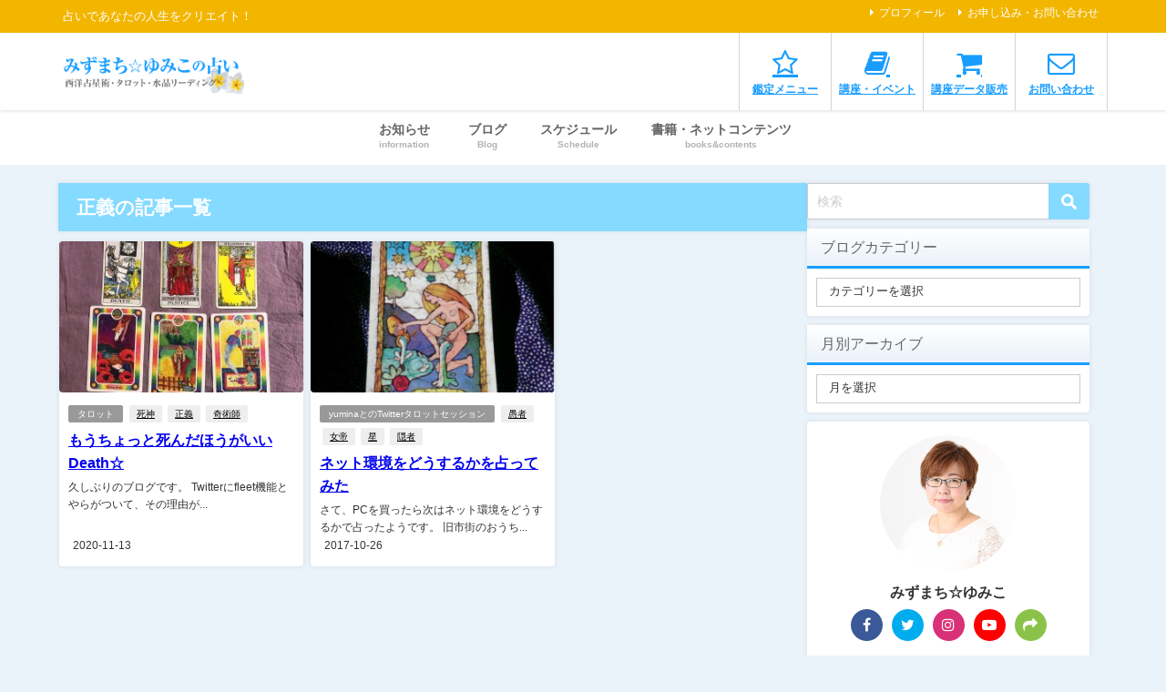

--- FILE ---
content_type: text/html; charset=UTF-8
request_url: https://acquacitta.com/luce/tag/%E6%AD%A3%E7%BE%A9/
body_size: 24556
content:
<!DOCTYPE html>
<html lang="ja">
<head>
<meta charset="utf-8">
<meta http-equiv="X-UA-Compatible" content="IE=edge">
<meta name="viewport" content="width=device-width, initial-scale=1" />
<title>  正義 | 西洋占星術と水晶・タロットリーディング　みずまち☆ゆみこの占い</title>
<link rel="canonical" href="https://acquacitta.com/luce/tag/%e6%ad%a3%e7%be%a9/">
<link rel="shortcut icon" href="https://acquacitta.com/luce/wp-content/uploads/2020/09/fabicon32.jpg">
<!--[if IE]>
		<link rel="shortcut icon" href="https://acquacitta.com/luce/wp-content/uploads/2020/09/fabicon16.jpg">
<![endif]-->
<link rel="apple-touch-icon" href="https://acquacitta.com/luce/wp-content/uploads/2020/09/fabicon.jpg" />
<meta name='robots' content='max-image-preview' />
<link rel='dns-prefetch' href='//codoc.jp' />
<link rel='dns-prefetch' href='//secure.gravatar.com' />
<link rel='dns-prefetch' href='//cdnjs.cloudflare.com' />
<link rel='dns-prefetch' href='//stats.wp.com' />
<link rel='dns-prefetch' href='//v0.wordpress.com' />
<link rel="alternate" type="application/rss+xml" title="みずまち☆ゆみこの占い 西洋占星術と水晶・タロットリーディング &raquo; フィード" href="https://acquacitta.com/luce/feed/" />
<link rel="alternate" type="application/rss+xml" title="みずまち☆ゆみこの占い 西洋占星術と水晶・タロットリーディング &raquo; コメントフィード" href="https://acquacitta.com/luce/comments/feed/" />
<link rel="alternate" type="application/rss+xml" title="みずまち☆ゆみこの占い 西洋占星術と水晶・タロットリーディング &raquo; 正義 タグのフィード" href="https://acquacitta.com/luce/tag/%e6%ad%a3%e7%be%a9/feed/" />
		<!-- This site uses the Google Analytics by MonsterInsights plugin v9.10.1 - Using Analytics tracking - https://www.monsterinsights.com/ -->
							<script src="//www.googletagmanager.com/gtag/js?id=G-TK9VE754Z5"  data-cfasync="false" data-wpfc-render="false" type="text/javascript" async></script>
			<script data-cfasync="false" data-wpfc-render="false" type="text/javascript">
				var mi_version = '9.10.1';
				var mi_track_user = true;
				var mi_no_track_reason = '';
								var MonsterInsightsDefaultLocations = {"page_location":"https:\/\/acquacitta.com\/luce\/tag\/%E6%AD%A3%E7%BE%A9\/"};
								if ( typeof MonsterInsightsPrivacyGuardFilter === 'function' ) {
					var MonsterInsightsLocations = (typeof MonsterInsightsExcludeQuery === 'object') ? MonsterInsightsPrivacyGuardFilter( MonsterInsightsExcludeQuery ) : MonsterInsightsPrivacyGuardFilter( MonsterInsightsDefaultLocations );
				} else {
					var MonsterInsightsLocations = (typeof MonsterInsightsExcludeQuery === 'object') ? MonsterInsightsExcludeQuery : MonsterInsightsDefaultLocations;
				}

								var disableStrs = [
										'ga-disable-G-TK9VE754Z5',
									];

				/* Function to detect opted out users */
				function __gtagTrackerIsOptedOut() {
					for (var index = 0; index < disableStrs.length; index++) {
						if (document.cookie.indexOf(disableStrs[index] + '=true') > -1) {
							return true;
						}
					}

					return false;
				}

				/* Disable tracking if the opt-out cookie exists. */
				if (__gtagTrackerIsOptedOut()) {
					for (var index = 0; index < disableStrs.length; index++) {
						window[disableStrs[index]] = true;
					}
				}

				/* Opt-out function */
				function __gtagTrackerOptout() {
					for (var index = 0; index < disableStrs.length; index++) {
						document.cookie = disableStrs[index] + '=true; expires=Thu, 31 Dec 2099 23:59:59 UTC; path=/';
						window[disableStrs[index]] = true;
					}
				}

				if ('undefined' === typeof gaOptout) {
					function gaOptout() {
						__gtagTrackerOptout();
					}
				}
								window.dataLayer = window.dataLayer || [];

				window.MonsterInsightsDualTracker = {
					helpers: {},
					trackers: {},
				};
				if (mi_track_user) {
					function __gtagDataLayer() {
						dataLayer.push(arguments);
					}

					function __gtagTracker(type, name, parameters) {
						if (!parameters) {
							parameters = {};
						}

						if (parameters.send_to) {
							__gtagDataLayer.apply(null, arguments);
							return;
						}

						if (type === 'event') {
														parameters.send_to = monsterinsights_frontend.v4_id;
							var hookName = name;
							if (typeof parameters['event_category'] !== 'undefined') {
								hookName = parameters['event_category'] + ':' + name;
							}

							if (typeof MonsterInsightsDualTracker.trackers[hookName] !== 'undefined') {
								MonsterInsightsDualTracker.trackers[hookName](parameters);
							} else {
								__gtagDataLayer('event', name, parameters);
							}
							
						} else {
							__gtagDataLayer.apply(null, arguments);
						}
					}

					__gtagTracker('js', new Date());
					__gtagTracker('set', {
						'developer_id.dZGIzZG': true,
											});
					if ( MonsterInsightsLocations.page_location ) {
						__gtagTracker('set', MonsterInsightsLocations);
					}
										__gtagTracker('config', 'G-TK9VE754Z5', {"forceSSL":"true"} );
										window.gtag = __gtagTracker;										(function () {
						/* https://developers.google.com/analytics/devguides/collection/analyticsjs/ */
						/* ga and __gaTracker compatibility shim. */
						var noopfn = function () {
							return null;
						};
						var newtracker = function () {
							return new Tracker();
						};
						var Tracker = function () {
							return null;
						};
						var p = Tracker.prototype;
						p.get = noopfn;
						p.set = noopfn;
						p.send = function () {
							var args = Array.prototype.slice.call(arguments);
							args.unshift('send');
							__gaTracker.apply(null, args);
						};
						var __gaTracker = function () {
							var len = arguments.length;
							if (len === 0) {
								return;
							}
							var f = arguments[len - 1];
							if (typeof f !== 'object' || f === null || typeof f.hitCallback !== 'function') {
								if ('send' === arguments[0]) {
									var hitConverted, hitObject = false, action;
									if ('event' === arguments[1]) {
										if ('undefined' !== typeof arguments[3]) {
											hitObject = {
												'eventAction': arguments[3],
												'eventCategory': arguments[2],
												'eventLabel': arguments[4],
												'value': arguments[5] ? arguments[5] : 1,
											}
										}
									}
									if ('pageview' === arguments[1]) {
										if ('undefined' !== typeof arguments[2]) {
											hitObject = {
												'eventAction': 'page_view',
												'page_path': arguments[2],
											}
										}
									}
									if (typeof arguments[2] === 'object') {
										hitObject = arguments[2];
									}
									if (typeof arguments[5] === 'object') {
										Object.assign(hitObject, arguments[5]);
									}
									if ('undefined' !== typeof arguments[1].hitType) {
										hitObject = arguments[1];
										if ('pageview' === hitObject.hitType) {
											hitObject.eventAction = 'page_view';
										}
									}
									if (hitObject) {
										action = 'timing' === arguments[1].hitType ? 'timing_complete' : hitObject.eventAction;
										hitConverted = mapArgs(hitObject);
										__gtagTracker('event', action, hitConverted);
									}
								}
								return;
							}

							function mapArgs(args) {
								var arg, hit = {};
								var gaMap = {
									'eventCategory': 'event_category',
									'eventAction': 'event_action',
									'eventLabel': 'event_label',
									'eventValue': 'event_value',
									'nonInteraction': 'non_interaction',
									'timingCategory': 'event_category',
									'timingVar': 'name',
									'timingValue': 'value',
									'timingLabel': 'event_label',
									'page': 'page_path',
									'location': 'page_location',
									'title': 'page_title',
									'referrer' : 'page_referrer',
								};
								for (arg in args) {
																		if (!(!args.hasOwnProperty(arg) || !gaMap.hasOwnProperty(arg))) {
										hit[gaMap[arg]] = args[arg];
									} else {
										hit[arg] = args[arg];
									}
								}
								return hit;
							}

							try {
								f.hitCallback();
							} catch (ex) {
							}
						};
						__gaTracker.create = newtracker;
						__gaTracker.getByName = newtracker;
						__gaTracker.getAll = function () {
							return [];
						};
						__gaTracker.remove = noopfn;
						__gaTracker.loaded = true;
						window['__gaTracker'] = __gaTracker;
					})();
									} else {
										console.log("");
					(function () {
						function __gtagTracker() {
							return null;
						}

						window['__gtagTracker'] = __gtagTracker;
						window['gtag'] = __gtagTracker;
					})();
									}
			</script>
							<!-- / Google Analytics by MonsterInsights -->
		<link rel='stylesheet'  href='https://acquacitta.com/luce/wp-content/plugins/vk-all-in-one-expansion-unit/assets/css/vkExUnit_style.css?ver=9.99.1.0&#038;theme=6.0.50'  media='all'>
<style id='vkExUnit_common_style-inline-css' type='text/css'>
.veu_promotion-alert__content--text { border: 1px solid rgba(0,0,0,0.125); padding: 0.5em 1em; border-radius: var(--vk-size-radius); margin-bottom: var(--vk-margin-block-bottom); font-size: 0.875rem; } /* Alert Content部分に段落タグを入れた場合に最後の段落の余白を0にする */ .veu_promotion-alert__content--text p:last-of-type{ margin-bottom:0; margin-top: 0; }
:root {--ver_page_top_button_url:url(https://acquacitta.com/luce/wp-content/plugins/vk-all-in-one-expansion-unit/assets/images/to-top-btn-icon.svg);}@font-face {font-weight: normal;font-style: normal;font-family: "vk_sns";src: url("https://acquacitta.com/luce/wp-content/plugins/vk-all-in-one-expansion-unit/inc/sns/icons/fonts/vk_sns.eot?-bq20cj");src: url("https://acquacitta.com/luce/wp-content/plugins/vk-all-in-one-expansion-unit/inc/sns/icons/fonts/vk_sns.eot?#iefix-bq20cj") format("embedded-opentype"),url("https://acquacitta.com/luce/wp-content/plugins/vk-all-in-one-expansion-unit/inc/sns/icons/fonts/vk_sns.woff?-bq20cj") format("woff"),url("https://acquacitta.com/luce/wp-content/plugins/vk-all-in-one-expansion-unit/inc/sns/icons/fonts/vk_sns.ttf?-bq20cj") format("truetype"),url("https://acquacitta.com/luce/wp-content/plugins/vk-all-in-one-expansion-unit/inc/sns/icons/fonts/vk_sns.svg?-bq20cj#vk_sns") format("svg");}
</style>
<link rel='stylesheet'  href='https://acquacitta.com/luce/wp-includes/css/dist/block-library/style.min.css?ver=6.6.4&#038;theme=6.0.50'  media='all'>
<link rel='stylesheet'  href='https://acquacitta.com/luce/wp-includes/js/mediaelement/mediaelementplayer-legacy.min.css?ver=4.2.17&#038;theme=6.0.50'  media='all'>
<link rel='stylesheet'  href='https://acquacitta.com/luce/wp-includes/js/mediaelement/wp-mediaelement.min.css?ver=6.6.4&#038;theme=6.0.50'  media='all'>
<style id='jetpack-sharing-buttons-style-inline-css' type='text/css'>
.jetpack-sharing-buttons__services-list{display:flex;flex-direction:row;flex-wrap:wrap;gap:0;list-style-type:none;margin:5px;padding:0}.jetpack-sharing-buttons__services-list.has-small-icon-size{font-size:12px}.jetpack-sharing-buttons__services-list.has-normal-icon-size{font-size:16px}.jetpack-sharing-buttons__services-list.has-large-icon-size{font-size:24px}.jetpack-sharing-buttons__services-list.has-huge-icon-size{font-size:36px}@media print{.jetpack-sharing-buttons__services-list{display:none!important}}.editor-styles-wrapper .wp-block-jetpack-sharing-buttons{gap:0;padding-inline-start:0}ul.jetpack-sharing-buttons__services-list.has-background{padding:1.25em 2.375em}
</style>
<style id='global-styles-inline-css' type='text/css'>
:root{--wp--preset--aspect-ratio--square: 1;--wp--preset--aspect-ratio--4-3: 4/3;--wp--preset--aspect-ratio--3-4: 3/4;--wp--preset--aspect-ratio--3-2: 3/2;--wp--preset--aspect-ratio--2-3: 2/3;--wp--preset--aspect-ratio--16-9: 16/9;--wp--preset--aspect-ratio--9-16: 9/16;--wp--preset--color--black: #000000;--wp--preset--color--cyan-bluish-gray: #abb8c3;--wp--preset--color--white: #ffffff;--wp--preset--color--pale-pink: #f78da7;--wp--preset--color--vivid-red: #cf2e2e;--wp--preset--color--luminous-vivid-orange: #ff6900;--wp--preset--color--luminous-vivid-amber: #fcb900;--wp--preset--color--light-green-cyan: #7bdcb5;--wp--preset--color--vivid-green-cyan: #00d084;--wp--preset--color--pale-cyan-blue: #8ed1fc;--wp--preset--color--vivid-cyan-blue: #0693e3;--wp--preset--color--vivid-purple: #9b51e0;--wp--preset--color--light-blue: #70b8f1;--wp--preset--color--light-red: #ff8178;--wp--preset--color--light-green: #2ac113;--wp--preset--color--light-yellow: #ffe822;--wp--preset--color--light-orange: #ffa30d;--wp--preset--color--blue: #00f;--wp--preset--color--red: #f00;--wp--preset--color--purple: #674970;--wp--preset--color--gray: #ccc;--wp--preset--gradient--vivid-cyan-blue-to-vivid-purple: linear-gradient(135deg,rgba(6,147,227,1) 0%,rgb(155,81,224) 100%);--wp--preset--gradient--light-green-cyan-to-vivid-green-cyan: linear-gradient(135deg,rgb(122,220,180) 0%,rgb(0,208,130) 100%);--wp--preset--gradient--luminous-vivid-amber-to-luminous-vivid-orange: linear-gradient(135deg,rgba(252,185,0,1) 0%,rgba(255,105,0,1) 100%);--wp--preset--gradient--luminous-vivid-orange-to-vivid-red: linear-gradient(135deg,rgba(255,105,0,1) 0%,rgb(207,46,46) 100%);--wp--preset--gradient--very-light-gray-to-cyan-bluish-gray: linear-gradient(135deg,rgb(238,238,238) 0%,rgb(169,184,195) 100%);--wp--preset--gradient--cool-to-warm-spectrum: linear-gradient(135deg,rgb(74,234,220) 0%,rgb(151,120,209) 20%,rgb(207,42,186) 40%,rgb(238,44,130) 60%,rgb(251,105,98) 80%,rgb(254,248,76) 100%);--wp--preset--gradient--blush-light-purple: linear-gradient(135deg,rgb(255,206,236) 0%,rgb(152,150,240) 100%);--wp--preset--gradient--blush-bordeaux: linear-gradient(135deg,rgb(254,205,165) 0%,rgb(254,45,45) 50%,rgb(107,0,62) 100%);--wp--preset--gradient--luminous-dusk: linear-gradient(135deg,rgb(255,203,112) 0%,rgb(199,81,192) 50%,rgb(65,88,208) 100%);--wp--preset--gradient--pale-ocean: linear-gradient(135deg,rgb(255,245,203) 0%,rgb(182,227,212) 50%,rgb(51,167,181) 100%);--wp--preset--gradient--electric-grass: linear-gradient(135deg,rgb(202,248,128) 0%,rgb(113,206,126) 100%);--wp--preset--gradient--midnight: linear-gradient(135deg,rgb(2,3,129) 0%,rgb(40,116,252) 100%);--wp--preset--font-size--small: .8em;--wp--preset--font-size--medium: 1em;--wp--preset--font-size--large: 1.2em;--wp--preset--font-size--x-large: 42px;--wp--preset--font-size--xlarge: 1.5em;--wp--preset--font-size--xxlarge: 2em;--wp--preset--spacing--20: 0.44rem;--wp--preset--spacing--30: 0.67rem;--wp--preset--spacing--40: 1rem;--wp--preset--spacing--50: 1.5rem;--wp--preset--spacing--60: 2.25rem;--wp--preset--spacing--70: 3.38rem;--wp--preset--spacing--80: 5.06rem;--wp--preset--shadow--natural: 6px 6px 9px rgba(0, 0, 0, 0.2);--wp--preset--shadow--deep: 12px 12px 50px rgba(0, 0, 0, 0.4);--wp--preset--shadow--sharp: 6px 6px 0px rgba(0, 0, 0, 0.2);--wp--preset--shadow--outlined: 6px 6px 0px -3px rgba(255, 255, 255, 1), 6px 6px rgba(0, 0, 0, 1);--wp--preset--shadow--crisp: 6px 6px 0px rgba(0, 0, 0, 1);--wp--custom--spacing--small: max(1.25rem, 5vw);--wp--custom--spacing--medium: clamp(2rem, 8vw, calc(4 * var(--wp--style--block-gap)));--wp--custom--spacing--large: clamp(4rem, 10vw, 8rem);--wp--custom--spacing--outer: var(--wp--custom--spacing--small, 1.25rem);--wp--custom--typography--font-size--huge: clamp(2.25rem, 4vw, 2.75rem);--wp--custom--typography--font-size--gigantic: clamp(2.75rem, 6vw, 3.25rem);--wp--custom--typography--font-size--colossal: clamp(3.25rem, 8vw, 6.25rem);--wp--custom--typography--line-height--tiny: 1.15;--wp--custom--typography--line-height--small: 1.2;--wp--custom--typography--line-height--medium: 1.4;--wp--custom--typography--line-height--normal: 1.6;}:root { --wp--style--global--content-size: 769px;--wp--style--global--wide-size: 1240px; }:where(body) { margin: 0; }.wp-site-blocks > .alignleft { float: left; margin-right: 2em; }.wp-site-blocks > .alignright { float: right; margin-left: 2em; }.wp-site-blocks > .aligncenter { justify-content: center; margin-left: auto; margin-right: auto; }:where(.wp-site-blocks) > * { margin-block-start: 1.5em; margin-block-end: 0; }:where(.wp-site-blocks) > :first-child { margin-block-start: 0; }:where(.wp-site-blocks) > :last-child { margin-block-end: 0; }:root { --wp--style--block-gap: 1.5em; }:root :where(.is-layout-flow) > :first-child{margin-block-start: 0;}:root :where(.is-layout-flow) > :last-child{margin-block-end: 0;}:root :where(.is-layout-flow) > *{margin-block-start: 1.5em;margin-block-end: 0;}:root :where(.is-layout-constrained) > :first-child{margin-block-start: 0;}:root :where(.is-layout-constrained) > :last-child{margin-block-end: 0;}:root :where(.is-layout-constrained) > *{margin-block-start: 1.5em;margin-block-end: 0;}:root :where(.is-layout-flex){gap: 1.5em;}:root :where(.is-layout-grid){gap: 1.5em;}.is-layout-flow > .alignleft{float: left;margin-inline-start: 0;margin-inline-end: 2em;}.is-layout-flow > .alignright{float: right;margin-inline-start: 2em;margin-inline-end: 0;}.is-layout-flow > .aligncenter{margin-left: auto !important;margin-right: auto !important;}.is-layout-constrained > .alignleft{float: left;margin-inline-start: 0;margin-inline-end: 2em;}.is-layout-constrained > .alignright{float: right;margin-inline-start: 2em;margin-inline-end: 0;}.is-layout-constrained > .aligncenter{margin-left: auto !important;margin-right: auto !important;}.is-layout-constrained > :where(:not(.alignleft):not(.alignright):not(.alignfull)){max-width: var(--wp--style--global--content-size);margin-left: auto !important;margin-right: auto !important;}.is-layout-constrained > .alignwide{max-width: var(--wp--style--global--wide-size);}body .is-layout-flex{display: flex;}.is-layout-flex{flex-wrap: wrap;align-items: center;}.is-layout-flex > :is(*, div){margin: 0;}body .is-layout-grid{display: grid;}.is-layout-grid > :is(*, div){margin: 0;}body{padding-top: 0px;padding-right: 0px;padding-bottom: 0px;padding-left: 0px;}:root :where(.wp-element-button, .wp-block-button__link){background-color: #32373c;border-width: 0;color: #fff;font-family: inherit;font-size: inherit;line-height: inherit;padding: calc(0.667em + 2px) calc(1.333em + 2px);text-decoration: none;}.has-black-color{color: var(--wp--preset--color--black) !important;}.has-cyan-bluish-gray-color{color: var(--wp--preset--color--cyan-bluish-gray) !important;}.has-white-color{color: var(--wp--preset--color--white) !important;}.has-pale-pink-color{color: var(--wp--preset--color--pale-pink) !important;}.has-vivid-red-color{color: var(--wp--preset--color--vivid-red) !important;}.has-luminous-vivid-orange-color{color: var(--wp--preset--color--luminous-vivid-orange) !important;}.has-luminous-vivid-amber-color{color: var(--wp--preset--color--luminous-vivid-amber) !important;}.has-light-green-cyan-color{color: var(--wp--preset--color--light-green-cyan) !important;}.has-vivid-green-cyan-color{color: var(--wp--preset--color--vivid-green-cyan) !important;}.has-pale-cyan-blue-color{color: var(--wp--preset--color--pale-cyan-blue) !important;}.has-vivid-cyan-blue-color{color: var(--wp--preset--color--vivid-cyan-blue) !important;}.has-vivid-purple-color{color: var(--wp--preset--color--vivid-purple) !important;}.has-light-blue-color{color: var(--wp--preset--color--light-blue) !important;}.has-light-red-color{color: var(--wp--preset--color--light-red) !important;}.has-light-green-color{color: var(--wp--preset--color--light-green) !important;}.has-light-yellow-color{color: var(--wp--preset--color--light-yellow) !important;}.has-light-orange-color{color: var(--wp--preset--color--light-orange) !important;}.has-blue-color{color: var(--wp--preset--color--blue) !important;}.has-red-color{color: var(--wp--preset--color--red) !important;}.has-purple-color{color: var(--wp--preset--color--purple) !important;}.has-gray-color{color: var(--wp--preset--color--gray) !important;}.has-black-background-color{background-color: var(--wp--preset--color--black) !important;}.has-cyan-bluish-gray-background-color{background-color: var(--wp--preset--color--cyan-bluish-gray) !important;}.has-white-background-color{background-color: var(--wp--preset--color--white) !important;}.has-pale-pink-background-color{background-color: var(--wp--preset--color--pale-pink) !important;}.has-vivid-red-background-color{background-color: var(--wp--preset--color--vivid-red) !important;}.has-luminous-vivid-orange-background-color{background-color: var(--wp--preset--color--luminous-vivid-orange) !important;}.has-luminous-vivid-amber-background-color{background-color: var(--wp--preset--color--luminous-vivid-amber) !important;}.has-light-green-cyan-background-color{background-color: var(--wp--preset--color--light-green-cyan) !important;}.has-vivid-green-cyan-background-color{background-color: var(--wp--preset--color--vivid-green-cyan) !important;}.has-pale-cyan-blue-background-color{background-color: var(--wp--preset--color--pale-cyan-blue) !important;}.has-vivid-cyan-blue-background-color{background-color: var(--wp--preset--color--vivid-cyan-blue) !important;}.has-vivid-purple-background-color{background-color: var(--wp--preset--color--vivid-purple) !important;}.has-light-blue-background-color{background-color: var(--wp--preset--color--light-blue) !important;}.has-light-red-background-color{background-color: var(--wp--preset--color--light-red) !important;}.has-light-green-background-color{background-color: var(--wp--preset--color--light-green) !important;}.has-light-yellow-background-color{background-color: var(--wp--preset--color--light-yellow) !important;}.has-light-orange-background-color{background-color: var(--wp--preset--color--light-orange) !important;}.has-blue-background-color{background-color: var(--wp--preset--color--blue) !important;}.has-red-background-color{background-color: var(--wp--preset--color--red) !important;}.has-purple-background-color{background-color: var(--wp--preset--color--purple) !important;}.has-gray-background-color{background-color: var(--wp--preset--color--gray) !important;}.has-black-border-color{border-color: var(--wp--preset--color--black) !important;}.has-cyan-bluish-gray-border-color{border-color: var(--wp--preset--color--cyan-bluish-gray) !important;}.has-white-border-color{border-color: var(--wp--preset--color--white) !important;}.has-pale-pink-border-color{border-color: var(--wp--preset--color--pale-pink) !important;}.has-vivid-red-border-color{border-color: var(--wp--preset--color--vivid-red) !important;}.has-luminous-vivid-orange-border-color{border-color: var(--wp--preset--color--luminous-vivid-orange) !important;}.has-luminous-vivid-amber-border-color{border-color: var(--wp--preset--color--luminous-vivid-amber) !important;}.has-light-green-cyan-border-color{border-color: var(--wp--preset--color--light-green-cyan) !important;}.has-vivid-green-cyan-border-color{border-color: var(--wp--preset--color--vivid-green-cyan) !important;}.has-pale-cyan-blue-border-color{border-color: var(--wp--preset--color--pale-cyan-blue) !important;}.has-vivid-cyan-blue-border-color{border-color: var(--wp--preset--color--vivid-cyan-blue) !important;}.has-vivid-purple-border-color{border-color: var(--wp--preset--color--vivid-purple) !important;}.has-light-blue-border-color{border-color: var(--wp--preset--color--light-blue) !important;}.has-light-red-border-color{border-color: var(--wp--preset--color--light-red) !important;}.has-light-green-border-color{border-color: var(--wp--preset--color--light-green) !important;}.has-light-yellow-border-color{border-color: var(--wp--preset--color--light-yellow) !important;}.has-light-orange-border-color{border-color: var(--wp--preset--color--light-orange) !important;}.has-blue-border-color{border-color: var(--wp--preset--color--blue) !important;}.has-red-border-color{border-color: var(--wp--preset--color--red) !important;}.has-purple-border-color{border-color: var(--wp--preset--color--purple) !important;}.has-gray-border-color{border-color: var(--wp--preset--color--gray) !important;}.has-vivid-cyan-blue-to-vivid-purple-gradient-background{background: var(--wp--preset--gradient--vivid-cyan-blue-to-vivid-purple) !important;}.has-light-green-cyan-to-vivid-green-cyan-gradient-background{background: var(--wp--preset--gradient--light-green-cyan-to-vivid-green-cyan) !important;}.has-luminous-vivid-amber-to-luminous-vivid-orange-gradient-background{background: var(--wp--preset--gradient--luminous-vivid-amber-to-luminous-vivid-orange) !important;}.has-luminous-vivid-orange-to-vivid-red-gradient-background{background: var(--wp--preset--gradient--luminous-vivid-orange-to-vivid-red) !important;}.has-very-light-gray-to-cyan-bluish-gray-gradient-background{background: var(--wp--preset--gradient--very-light-gray-to-cyan-bluish-gray) !important;}.has-cool-to-warm-spectrum-gradient-background{background: var(--wp--preset--gradient--cool-to-warm-spectrum) !important;}.has-blush-light-purple-gradient-background{background: var(--wp--preset--gradient--blush-light-purple) !important;}.has-blush-bordeaux-gradient-background{background: var(--wp--preset--gradient--blush-bordeaux) !important;}.has-luminous-dusk-gradient-background{background: var(--wp--preset--gradient--luminous-dusk) !important;}.has-pale-ocean-gradient-background{background: var(--wp--preset--gradient--pale-ocean) !important;}.has-electric-grass-gradient-background{background: var(--wp--preset--gradient--electric-grass) !important;}.has-midnight-gradient-background{background: var(--wp--preset--gradient--midnight) !important;}.has-small-font-size{font-size: var(--wp--preset--font-size--small) !important;}.has-medium-font-size{font-size: var(--wp--preset--font-size--medium) !important;}.has-large-font-size{font-size: var(--wp--preset--font-size--large) !important;}.has-x-large-font-size{font-size: var(--wp--preset--font-size--x-large) !important;}.has-xlarge-font-size{font-size: var(--wp--preset--font-size--xlarge) !important;}.has-xxlarge-font-size{font-size: var(--wp--preset--font-size--xxlarge) !important;}
:root :where(.wp-block-pullquote){font-size: 1.5em;line-height: 1.6;}
:root :where(.wp-block-group-is-layout-flow) > :first-child{margin-block-start: 0;}:root :where(.wp-block-group-is-layout-flow) > :last-child{margin-block-end: 0;}:root :where(.wp-block-group-is-layout-flow) > *{margin-block-start: 0;margin-block-end: 0;}:root :where(.wp-block-group-is-layout-constrained) > :first-child{margin-block-start: 0;}:root :where(.wp-block-group-is-layout-constrained) > :last-child{margin-block-end: 0;}:root :where(.wp-block-group-is-layout-constrained) > *{margin-block-start: 0;margin-block-end: 0;}:root :where(.wp-block-group-is-layout-flex){gap: 0;}:root :where(.wp-block-group-is-layout-grid){gap: 0;}
</style>
<link rel='stylesheet'  href='//acquacitta.com/luce/wp-content/uploads/pz-linkcard/style.css?ver=2.5.5.2'  media='all'>
<link rel='stylesheet'  href='https://acquacitta.com/luce/wp-content/plugins/table-of-contents-plus/screen.min.css?ver=2406&#038;theme=6.0.50'  media='all'>
<link rel='stylesheet'  href='https://acquacitta.com/luce/wp-content/themes/diver/css/style.min.css?ver=6.6.4&#038;theme=6.0.50'  media='all'>
<link rel='stylesheet'  href='https://acquacitta.com/luce/wp-content/themes/diver_child/style.css?theme=6.0.50'  media='all'>
<link rel='stylesheet'  href='https://acquacitta.com/luce/wp-content/plugins/jetpack/css/jetpack.css?ver=13.6.1&#038;theme=6.0.50'  media='all'>
<script type="text/javascript"src="https://acquacitta.com/luce/wp-content/plugins/google-analytics-for-wordpress/assets/js/frontend-gtag.min.js?ver=9.10.1&amp;theme=6.0.50" id="monsterinsights-frontend-script-js" async="async" data-wp-strategy="async"></script>
<script data-cfasync="false" data-wpfc-render="false" type="text/javascript" id='monsterinsights-frontend-script-js-extra'>/* <![CDATA[ */
var monsterinsights_frontend = {"js_events_tracking":"true","download_extensions":"doc,pdf,ppt,zip,xls,docx,pptx,xlsx","inbound_paths":"[]","home_url":"https:\/\/acquacitta.com\/luce","hash_tracking":"false","v4_id":"G-TK9VE754Z5"};/* ]]> */
</script>
<script type="text/javascript" src="https://codoc.jp/js/cms.js?ver=6.6.4" id="codoc-injector-js-js"  data-css="blue"  data-usercode="odKIna6rCA" defer></script>
<script type="text/javascript"src="https://acquacitta.com/luce/wp-includes/js/jquery/jquery.min.js?ver=3.7.1&amp;theme=6.0.50" id="jquery-core-js"></script>
<script type="text/javascript"src="https://acquacitta.com/luce/wp-includes/js/jquery/jquery-migrate.min.js?ver=3.4.1&amp;theme=6.0.50" id="jquery-migrate-js"></script>
<link rel="https://api.w.org/" href="https://acquacitta.com/luce/wp-json/" /><link rel="alternate" title="JSON" type="application/json" href="https://acquacitta.com/luce/wp-json/wp/v2/tags/197" /><link rel="EditURI" type="application/rsd+xml" title="RSD" href="https://acquacitta.com/luce/xmlrpc.php?rsd" />
<meta name="generator" content="WordPress 6.6.4" />
	<style>img#wpstats{display:none}</style>
		      <!-- Global site tag (gtag.js) - Google Analytics -->
      <script async src="https://www.googletagmanager.com/gtag/js?id=G-4T1VPMKXX4"></script>
      <script>
        window.dataLayer = window.dataLayer || [];
        function gtag(){dataLayer.push(arguments);}
        gtag('js', new Date());

        gtag('config', "G-4T1VPMKXX4");
      </script>
      <script type="application/ld+json" class="json-ld">[]</script>
<style>body{background-image:url('');}</style><style>#onlynav ul ul,#nav_fixed #nav ul ul,.header-logo #nav ul ul {visibility:hidden;opacity:0;transition:.4s ease-in-out;}#onlynav ul li:hover > ul,#nav_fixed #nav ul li:hover > ul,.header-logo #nav ul li:hover > ul{visibility:visible;opacity:1;}</style><style>body{background-color:#eaf2fa;color:#333333;}:where(a){color:#333355;}:where(a):hover{color:#189dff}:where(.content){color:#000;}:where(.content) a{color:#6f97bc;}:where(.content) a:hover{color:#189dff;}.header-wrap,#header ul.sub-menu, #header ul.children,#scrollnav,.description_sp{background:#ffffff;color:#333333}.header-wrap a,#scrollnav a,div.logo_title{color:#0365bd;}.header-wrap a:hover,div.logo_title:hover{color:#189dff}.drawer-nav-btn span{background-color:#0365bd;}.drawer-nav-btn:before,.drawer-nav-btn:after {border-color:#0365bd;}#scrollnav ul li a{background:rgba(255,255,255,.8);color:#505050}.header_small_menu{background:#F2B600;color:#fff}.header_small_menu a{color:#fff}.header_small_menu a:hover{color:#189dff}#nav_fixed.fixed, #nav_fixed #nav ul ul{background:#ffffff;color:#333333}#nav_fixed.fixed a,#nav_fixed .logo_title{color:#0365bd}#nav_fixed.fixed a:hover{color:#189dff}#nav_fixed .drawer-nav-btn:before,#nav_fixed .drawer-nav-btn:after{border-color:#0365bd;}#nav_fixed .drawer-nav-btn span{background-color:#0365bd;}#onlynav{background:#ffffff;color:#666666}#onlynav ul li a{color:#666666}#onlynav ul ul.sub-menu{background:#ffffff}#onlynav div > ul > li > a:before{border-color:#666666}#onlynav ul > li:hover > a:hover,#onlynav ul>li:hover>a,#onlynav ul>li:hover li:hover>a,#onlynav ul li:hover ul li ul li:hover > a{background:#189DFF;color:#fff}#onlynav ul li ul li ul:before{border-left-color:#fff}#onlynav ul li:last-child ul li ul:before{border-right-color:#fff}#bigfooter{background:#fff;color:#333333}#bigfooter a{color:#0365bd}#bigfooter a:hover{color:#189dff}#footer{background:#fff;color:#999}#footer a{color:#0365bd}#footer a:hover{color:#189dff}#sidebar .widget{background:#fff;color:#333;}#sidebar .widget a{color:#0365bd;}#sidebar .widget a:hover{color:#189dff;}.post-box-contents,#main-wrap #pickup_posts_container img,.hentry, #single-main .post-sub,.navigation,.single_thumbnail,.in_loop,#breadcrumb,.pickup-cat-list,.maintop-widget, .mainbottom-widget,#share_plz,.sticky-post-box,.catpage_content_wrap,.cat-post-main{background:#ffffff;}.post-box{border-color:#eee;}.drawer_content_title,.searchbox_content_title{background:#eee;color:#333;}.drawer-nav,#header_search{background:#ffffff}.drawer-nav,.drawer-nav a,#header_search,#header_search a{color:#000}#footer_sticky_menu{background:rgba(255,255,255,.8)}.footermenu_col{background:rgba(255,255,255,.8);color:#333;}a.page-numbers{background:#afafaf;color:#fff;}.pagination .current{background:#85daff;color:#fff;}</style><style>@media screen and (min-width:1201px){#main-wrap,.header-wrap .header-logo,.header_small_content,.bigfooter_wrap,.footer_content,.container_top_widget,.container_bottom_widget{width:90%;}}@media screen and (max-width:1200px){ #main-wrap,.header-wrap .header-logo, .header_small_content, .bigfooter_wrap,.footer_content, .container_top_widget, .container_bottom_widget{width:96%;}}@media screen and (max-width:768px){#main-wrap,.header-wrap .header-logo,.header_small_content,.bigfooter_wrap,.footer_content,.container_top_widget,.container_bottom_widget{width:100%;}}@media screen and (min-width:960px){#sidebar {width:310px;}}</style><style type="text/css" id="diver-custom-heading-css">.content h2:where(:not([class])),:where(.is-editor-blocks) :where(.content) h2:not(.sc_heading){color:#189dff;background-color:#189dff;text-align:left;border-top:2px solid #189dff;border-bottom:2px solid #189dff;background:transparent;padding-left:0px;padding-right:0px;}.content h3:where(:not([class])),:where(.is-editor-blocks) :where(.content) h3:not(.sc_heading){color:#189dff;background-color:#eaf2fa;text-align:left;border-radius:5px;}.content h4:where(:not([class])),:where(.is-editor-blocks) :where(.content) h4:not(.sc_heading){color:#000;background-color:#000;text-align:left;background:transparent;display:flex;align-items:center;padding:0px;}.content h4:where(:not([class])):before,:where(.is-editor-blocks) :where(.content) h4:not(.sc_heading):before{content:"";width:.6em;height:.6em;margin-right:.6em;background-color:#000;transform:rotate(45deg);}.content h5:where(:not([class])),:where(.is-editor-blocks) :where(.content) h5:not(.sc_heading){color:#000;}</style>
<!-- Jetpack Open Graph Tags -->
<meta property="og:type" content="website" />
<meta property="og:title" content="正義 - みずまち☆ゆみこの占い 西洋占星術と水晶・タロットリーディング" />
<meta property="og:url" content="https://acquacitta.com/luce/tag/%e6%ad%a3%e7%be%a9/" />
<meta property="og:site_name" content="みずまち☆ゆみこの占い 西洋占星術と水晶・タロットリーディング" />
<meta property="og:image" content="https://acquacitta.com/luce/wp-content/uploads/2020/09/cropped-site-icon.png" />
<meta property="og:image:width" content="512" />
<meta property="og:image:height" content="512" />
<meta property="og:image:alt" content="" />
<meta property="og:locale" content="ja_JP" />
<meta name="twitter:site" content="@mizumachiyumiko" />

<!-- End Jetpack Open Graph Tags -->
<link rel="icon" href="https://acquacitta.com/luce/wp-content/uploads/2020/09/cropped-site-icon-32x32.png" sizes="32x32" />
<link rel="icon" href="https://acquacitta.com/luce/wp-content/uploads/2020/09/cropped-site-icon-192x192.png" sizes="192x192" />
<link rel="apple-touch-icon" href="https://acquacitta.com/luce/wp-content/uploads/2020/09/cropped-site-icon-180x180.png" />
<meta name="msapplication-TileImage" content="https://acquacitta.com/luce/wp-content/uploads/2020/09/cropped-site-icon-270x270.png" />
<style type="text/css" id="wp-custom-css">/*検索虫眼鏡色指定*/
input[type="submit"].searchsubmit{
	background-color: #85DAFF;
}
/*フォント指定*/
*{font-family:"hiragino kaku gothic pro",meiryo,sans-serif}</style>
<script src="https://www.youtube.com/iframe_api"></script>

</head>
<body itemscope="itemscope" itemtype="http://schema.org/WebPage" class="archive tag tag-197 wp-embed-responsive codoc-theme-blue  l-sidebar-right">

<div id="container">
<!-- header -->
	<!-- lpページでは表示しない -->
	<div id="header" class="clearfix">
					<header class="header-wrap" role="banner" itemscope="itemscope" itemtype="http://schema.org/WPHeader">
			<div class="header_small_menu clearfix">
		<div class="header_small_content">
			<div id="description">占いであなたの人生をクリエイト！</div>
			<nav class="header_small_menu_right" role="navigation" itemscope="itemscope" itemtype="http://scheme.org/SiteNavigationElement">
				<ul id="menu-menu4" class="menu"><li id="menu-item-2714" class="menu-item menu-item-type-post_type menu-item-object-page menu-item-2714"><a href="https://acquacitta.com/luce/profile/">プロフィール</a></li>
<li id="menu-item-2711" class="menu-item menu-item-type-post_type menu-item-object-page menu-item-2711"><a href="https://acquacitta.com/luce/inquiry/">お申し込み・お問い合わせ</a></li>
</ul>			</nav>
		</div>
	</div>

			<div class="header-logo clearfix">
				<!-- 	<button type="button" class="drawer-toggle drawer-hamburger">
	  <span class="sr-only">toggle navigation</span>
	  <span class="drawer-hamburger-icon"></span>
	</button> -->

	<div class="drawer-nav-btn-wrap"><span class="drawer-nav-btn"><span></span></span></div>


	<div class="header_search"><a href="#header_search" class="header_search_btn" data-lity><div class="header_search_inner"><i class="fa fa-search" aria-hidden="true"></i><div class="header_search_title">SEARCH</div></div></a></div>

				<!-- /Navigation -->

								<div id="logo">
										<a href="https://acquacitta.com/luce/">
						
															<img src="https://acquacitta.com/luce/wp-content/uploads/2020/09/site-logo.png" alt="みずまち☆ゆみこの占い 西洋占星術と水晶・タロットリーディング" width="250" height="60">
							
											</a>
				</div>
				<div class="nav_in_btn">
	<ul>
			<li class="nav_in_btn_list_1"><a href="https://acquacitta.com/luce/menu_price/"  ><i class="fa fa-star-o"></i><span>鑑定メニュー</span></a></li>
			<li class="nav_in_btn_list_2"><a href="https://acquacitta.com/luce/course-events/"  ><i class="fa fa-book"></i><span>講座・イベント</span></a></li>
			<li class="nav_in_btn_list_3"><a href="https://acquacitta.com/luce/category/information/data/"  ><i class="fa fa-shopping-cart"></i><span>講座データ販売</span></a></li>
			<li class="nav_in_btn_list_4"><a href="https://acquacitta.com/luce/inquiry/"  ><i class="fa fa-envelope-o"></i><span>お問い合わせ</span></a></li>
		</ul>
</div>

			</div>
		</header>
		<nav id="scrollnav" role="navigation" itemscope="itemscope" itemtype="http://scheme.org/SiteNavigationElement">
			<div class="menu-menu-container"><ul id="scroll-menu"><li id="menu-item-2648" class="menu-item menu-item-type-taxonomy menu-item-object-category menu-item-2648"><a href="https://acquacitta.com/luce/category/information/"><div class="menu_title">お知らせ</div><div class="menu_desc">information</div></a></li>
<li id="menu-item-2886" class="menu-item menu-item-type-taxonomy menu-item-object-category menu-item-has-children menu-item-2886"><a href="https://acquacitta.com/luce/category/blog/"><div class="menu_title">ブログ</div><div class="menu_desc">Blog</div></a>
<ul class="sub-menu">
	<li id="menu-item-3888" class="menu-item menu-item-type-taxonomy menu-item-object-category menu-item-3888"><a href="https://acquacitta.com/luce/category/blog/astrology/">西洋占星術</a></li>
	<li id="menu-item-3889" class="menu-item menu-item-type-taxonomy menu-item-object-category menu-item-3889"><a href="https://acquacitta.com/luce/category/blog/tarot/">タロット</a></li>
	<li id="menu-item-3890" class="menu-item menu-item-type-taxonomy menu-item-object-category menu-item-3890"><a href="https://acquacitta.com/luce/category/blog/crystal/">水晶リーディング</a></li>
	<li id="menu-item-3891" class="menu-item menu-item-type-taxonomy menu-item-object-category menu-item-3891"><a href="https://acquacitta.com/luce/category/blog/to-become/">占い師になるには</a></li>
	<li id="menu-item-3892" class="menu-item menu-item-type-taxonomy menu-item-object-category menu-item-3892"><a href="https://acquacitta.com/luce/category/blog/customer-report/">お客様のご感想</a></li>
	<li id="menu-item-3893" class="menu-item menu-item-type-taxonomy menu-item-object-category menu-item-3893"><a href="https://acquacitta.com/luce/category/blog/seminar-report/">講座レポ</a></li>
	<li id="menu-item-3894" class="menu-item menu-item-type-taxonomy menu-item-object-category menu-item-3894"><a href="https://acquacitta.com/luce/category/blog/event-report/">イベントレポ</a></li>
	<li id="menu-item-3895" class="menu-item menu-item-type-taxonomy menu-item-object-category menu-item-3895"><a href="https://acquacitta.com/luce/category/blog/reading-report/">占い体験記</a></li>
	<li id="menu-item-3896" class="menu-item menu-item-type-taxonomy menu-item-object-category menu-item-3896"><a href="https://acquacitta.com/luce/category/blog/uranai8/">ウラナイ8</a></li>
	<li id="menu-item-3897" class="menu-item menu-item-type-taxonomy menu-item-object-category menu-item-3897"><a href="https://acquacitta.com/luce/category/blog/tonakai-diary/">ウラナイトナカイお店日記</a></li>
	<li id="menu-item-3898" class="menu-item menu-item-type-taxonomy menu-item-object-category menu-item-3898"><a href="https://acquacitta.com/luce/category/blog/taurus-diary/">おうし座にっき</a></li>
</ul>
</li>
<li id="menu-item-18" class="menu-item menu-item-type-post_type menu-item-object-page menu-item-18"><a href="https://acquacitta.com/luce/schedule/"><div class="menu_title">スケジュール</div><div class="menu_desc">Schedule</div></a></li>
<li id="menu-item-2655" class="menu-item menu-item-type-post_type menu-item-object-page menu-item-2655"><a href="https://acquacitta.com/luce/contents/"><div class="menu_title">書籍・ネットコンテンツ</div><div class="menu_desc">books&contents</div></a></li>
</ul></div>		</nav>
		
		<div id="nav_fixed">
		<div class="header-logo clearfix">
			<!-- Navigation -->
			<!-- 	<button type="button" class="drawer-toggle drawer-hamburger">
	  <span class="sr-only">toggle navigation</span>
	  <span class="drawer-hamburger-icon"></span>
	</button> -->

	<div class="drawer-nav-btn-wrap"><span class="drawer-nav-btn"><span></span></span></div>


	<div class="header_search"><a href="#header_search" class="header_search_btn" data-lity><div class="header_search_inner"><i class="fa fa-search" aria-hidden="true"></i><div class="header_search_title">SEARCH</div></div></a></div>

			<!-- /Navigation -->
			<div class="logo clearfix">
				<a href="https://acquacitta.com/luce/">
					
													<img src="https://acquacitta.com/luce/wp-content/uploads/2020/09/site-logo.png" alt="みずまち☆ゆみこの占い 西洋占星術と水晶・タロットリーディング" width="250" height="60">
													
									</a>
			</div>
					<nav id="nav" role="navigation" itemscope="itemscope" itemtype="http://scheme.org/SiteNavigationElement">
				<div class="menu-menu-container"><ul id="fixnavul" class="menu"><li class="menu-item menu-item-type-taxonomy menu-item-object-category menu-item-2648"><a href="https://acquacitta.com/luce/category/information/"><div class="menu_title">お知らせ</div><div class="menu_desc">information</div></a></li>
<li class="menu-item menu-item-type-taxonomy menu-item-object-category menu-item-has-children menu-item-2886"><a href="https://acquacitta.com/luce/category/blog/"><div class="menu_title">ブログ</div><div class="menu_desc">Blog</div></a>
<ul class="sub-menu">
	<li class="menu-item menu-item-type-taxonomy menu-item-object-category menu-item-3888"><a href="https://acquacitta.com/luce/category/blog/astrology/">西洋占星術</a></li>
	<li class="menu-item menu-item-type-taxonomy menu-item-object-category menu-item-3889"><a href="https://acquacitta.com/luce/category/blog/tarot/">タロット</a></li>
	<li class="menu-item menu-item-type-taxonomy menu-item-object-category menu-item-3890"><a href="https://acquacitta.com/luce/category/blog/crystal/">水晶リーディング</a></li>
	<li class="menu-item menu-item-type-taxonomy menu-item-object-category menu-item-3891"><a href="https://acquacitta.com/luce/category/blog/to-become/">占い師になるには</a></li>
	<li class="menu-item menu-item-type-taxonomy menu-item-object-category menu-item-3892"><a href="https://acquacitta.com/luce/category/blog/customer-report/">お客様のご感想</a></li>
	<li class="menu-item menu-item-type-taxonomy menu-item-object-category menu-item-3893"><a href="https://acquacitta.com/luce/category/blog/seminar-report/">講座レポ</a></li>
	<li class="menu-item menu-item-type-taxonomy menu-item-object-category menu-item-3894"><a href="https://acquacitta.com/luce/category/blog/event-report/">イベントレポ</a></li>
	<li class="menu-item menu-item-type-taxonomy menu-item-object-category menu-item-3895"><a href="https://acquacitta.com/luce/category/blog/reading-report/">占い体験記</a></li>
	<li class="menu-item menu-item-type-taxonomy menu-item-object-category menu-item-3896"><a href="https://acquacitta.com/luce/category/blog/uranai8/">ウラナイ8</a></li>
	<li class="menu-item menu-item-type-taxonomy menu-item-object-category menu-item-3897"><a href="https://acquacitta.com/luce/category/blog/tonakai-diary/">ウラナイトナカイお店日記</a></li>
	<li class="menu-item menu-item-type-taxonomy menu-item-object-category menu-item-3898"><a href="https://acquacitta.com/luce/category/blog/taurus-diary/">おうし座にっき</a></li>
</ul>
</li>
<li class="menu-item menu-item-type-post_type menu-item-object-page menu-item-18"><a href="https://acquacitta.com/luce/schedule/"><div class="menu_title">スケジュール</div><div class="menu_desc">Schedule</div></a></li>
<li class="menu-item menu-item-type-post_type menu-item-object-page menu-item-2655"><a href="https://acquacitta.com/luce/contents/"><div class="menu_title">書籍・ネットコンテンツ</div><div class="menu_desc">books&contents</div></a></li>
</ul></div>			</nav>
				</div>
	</div>
							<nav id="onlynav" class="onlynav" role="navigation" itemscope="itemscope" itemtype="http://scheme.org/SiteNavigationElement">
				<div class="menu-menu-container"><ul id="onlynavul" class="menu"><li class="menu-item menu-item-type-taxonomy menu-item-object-category menu-item-2648"><a href="https://acquacitta.com/luce/category/information/"><div class="menu_title">お知らせ</div><div class="menu_desc">information</div></a></li>
<li class="menu-item menu-item-type-taxonomy menu-item-object-category menu-item-has-children menu-item-2886"><a href="https://acquacitta.com/luce/category/blog/"><div class="menu_title">ブログ</div><div class="menu_desc">Blog</div></a>
<ul class="sub-menu">
	<li class="menu-item menu-item-type-taxonomy menu-item-object-category menu-item-3888"><a href="https://acquacitta.com/luce/category/blog/astrology/">西洋占星術</a></li>
	<li class="menu-item menu-item-type-taxonomy menu-item-object-category menu-item-3889"><a href="https://acquacitta.com/luce/category/blog/tarot/">タロット</a></li>
	<li class="menu-item menu-item-type-taxonomy menu-item-object-category menu-item-3890"><a href="https://acquacitta.com/luce/category/blog/crystal/">水晶リーディング</a></li>
	<li class="menu-item menu-item-type-taxonomy menu-item-object-category menu-item-3891"><a href="https://acquacitta.com/luce/category/blog/to-become/">占い師になるには</a></li>
	<li class="menu-item menu-item-type-taxonomy menu-item-object-category menu-item-3892"><a href="https://acquacitta.com/luce/category/blog/customer-report/">お客様のご感想</a></li>
	<li class="menu-item menu-item-type-taxonomy menu-item-object-category menu-item-3893"><a href="https://acquacitta.com/luce/category/blog/seminar-report/">講座レポ</a></li>
	<li class="menu-item menu-item-type-taxonomy menu-item-object-category menu-item-3894"><a href="https://acquacitta.com/luce/category/blog/event-report/">イベントレポ</a></li>
	<li class="menu-item menu-item-type-taxonomy menu-item-object-category menu-item-3895"><a href="https://acquacitta.com/luce/category/blog/reading-report/">占い体験記</a></li>
	<li class="menu-item menu-item-type-taxonomy menu-item-object-category menu-item-3896"><a href="https://acquacitta.com/luce/category/blog/uranai8/">ウラナイ8</a></li>
	<li class="menu-item menu-item-type-taxonomy menu-item-object-category menu-item-3897"><a href="https://acquacitta.com/luce/category/blog/tonakai-diary/">ウラナイトナカイお店日記</a></li>
	<li class="menu-item menu-item-type-taxonomy menu-item-object-category menu-item-3898"><a href="https://acquacitta.com/luce/category/blog/taurus-diary/">おうし座にっき</a></li>
</ul>
</li>
<li class="menu-item menu-item-type-post_type menu-item-object-page menu-item-18"><a href="https://acquacitta.com/luce/schedule/"><div class="menu_title">スケジュール</div><div class="menu_desc">Schedule</div></a></li>
<li class="menu-item menu-item-type-post_type menu-item-object-page menu-item-2655"><a href="https://acquacitta.com/luce/contents/"><div class="menu_title">書籍・ネットコンテンツ</div><div class="menu_desc">books&contents</div></a></li>
</ul></div>			</nav>
					</div>
	<div class="d_sp">
		</div>
	
	<div id="main-wrap">
	<div class="l-main-container">
		<main id="main" style="margin-right:-330px;padding-right:330px;" role="main">
							<div class="wrap-post-title">正義の記事一覧</div>
<section class="wrap-grid-post-box">
	
					<article class="grid_post-box" role="article">
			<div class="post-box-contents clearfix" data-href="https://acquacitta.com/luce/blog/reading-report/icc/201113-death/">
				<figure class="grid_post_thumbnail post-box-thumbnail">
										<div class="post_thumbnail_wrap post-box-thumbnail__wrap">
					<img src="[data-uri]" width="300" height="225" alt="もうちょっと死んだほうがいいDeath☆" loading="lazy" data-src="https://acquacitta.com/luce/wp-content/uploads/2020/11/201113-Death1-300x225.jpg" class="lazyload">					</div>
					
				</figure>

				<section class="post-meta-all">
											<div class="post-cat" style="background:"><a href="https://acquacitta.com/luce/category/blog/tarot/" rel="category tag">タロット</a></div>
											<div class="post-tag"><a href="https://acquacitta.com/luce/tag/%e6%ad%bb%e7%a5%9e/" rel="tag">死神</a><a href="https://acquacitta.com/luce/tag/%e6%ad%a3%e7%be%a9/" rel="tag">正義</a><a href="https://acquacitta.com/luce/tag/%e5%a5%87%e8%a1%93%e5%b8%ab/" rel="tag">奇術師</a></div>					<div class="post-title">
						<a href="https://acquacitta.com/luce/blog/reading-report/icc/201113-death/" title="もうちょっと死んだほうがいいDeath☆" rel="bookmark">もうちょっと死んだほうがいいDeath☆</a>
					</div>
					<div class="post-substr">
											久しぶりのブログです。 Twitterにfleet機能とやらがついて、その理由が...										</div>
				</section>
									<time datetime="2020-11-13" class="post-date">
					2020-11-13	
					</time>
											</div>
		</article>
		
					<article class="grid_post-box" role="article">
			<div class="post-box-contents clearfix" data-href="https://acquacitta.com/luce/blog/tarot/171025_internet/">
				<figure class="grid_post_thumbnail post-box-thumbnail">
										<div class="post_thumbnail_wrap post-box-thumbnail__wrap">
					<img src="[data-uri]" width="300" height="300" alt="ネット環境をどうするかを占ってみた" loading="lazy" data-src="https://acquacitta.com/luce/wp-content/uploads/2017/12/20171025_yumina05-300x300.png" class="lazyload">					</div>
					
				</figure>

				<section class="post-meta-all">
											<div class="post-cat" style="background:"><a href="https://acquacitta.com/luce/category/blog/tarot/yumina-tarot/" rel="category tag">yuminaとのTwitterタロットセッション</a></div>
											<div class="post-tag"><a href="https://acquacitta.com/luce/tag/%e6%84%9a%e8%80%85/" rel="tag">愚者</a><a href="https://acquacitta.com/luce/tag/%e5%a5%b3%e5%b8%9d/" rel="tag">女帝</a><a href="https://acquacitta.com/luce/tag/%e6%98%9f/" rel="tag">星</a><a href="https://acquacitta.com/luce/tag/%e9%9a%a0%e8%80%85/" rel="tag">隠者</a></div>					<div class="post-title">
						<a href="https://acquacitta.com/luce/blog/tarot/171025_internet/" title="ネット環境をどうするかを占ってみた" rel="bookmark">ネット環境をどうするかを占ってみた</a>
					</div>
					<div class="post-substr">
											さて、PCを買ったら次はネット環境をどうするかで占ったようです。 旧市街のおうち...										</div>
				</section>
									<time datetime="2017-10-26" class="post-date">
					2017-10-26	
					</time>
											</div>
		</article>
			</section>

<style> 
	.grid_post-box .post-meta-all {padding-bottom: 33px;}
	@media screen and (max-width: 599px){
		.grid_post-box .post-meta-all{padding-bottom: 28px;}
	}
</style>
<!-- pager -->
<!-- /pager	 -->		</main>
			<!-- sidebar -->
	<div id="sidebar" role="complementary">
		<div class="sidebar_content">
						<div id="search-6" class="widget widget_search"><form method="get" class="searchform" action="https://acquacitta.com/luce/" role="search">
	<input type="text" placeholder="検索" name="s" class="s">
	<input type="submit" class="searchsubmit" value="">
</form></div><div id="categories-2" class="widget widget_categories"><div class="widgettitle">ブログカテゴリー</div><form action="https://acquacitta.com/luce" method="get"><label class="screen-reader-text" for="cat">ブログカテゴリー</label><select  name='cat' id='cat' class='postform'>
	<option value='-1'>カテゴリーを選択</option>
	<option class="level-0" value="343">お知らせ&nbsp;&nbsp;(140)</option>
	<option class="level-1" value="48">&nbsp;&nbsp;&nbsp;講座・イベント&nbsp;&nbsp;(118)</option>
	<option class="level-1" value="420">&nbsp;&nbsp;&nbsp;講座データ販売&nbsp;&nbsp;(8)</option>
	<option class="level-1" value="354">&nbsp;&nbsp;&nbsp;書籍・コンテンツ&nbsp;&nbsp;(11)</option>
	<option class="level-1" value="450">&nbsp;&nbsp;&nbsp;メディア&nbsp;&nbsp;(2)</option>
	<option class="level-0" value="353">ブログ&nbsp;&nbsp;(505)</option>
	<option class="level-1" value="350">&nbsp;&nbsp;&nbsp;西洋占星術&nbsp;&nbsp;(280)</option>
	<option class="level-2" value="371">&nbsp;&nbsp;&nbsp;&nbsp;&nbsp;&nbsp;作品から星を読む&nbsp;&nbsp;(19)</option>
	<option class="level-2" value="364">&nbsp;&nbsp;&nbsp;&nbsp;&nbsp;&nbsp;ビジネス支援&nbsp;&nbsp;(13)</option>
	<option class="level-1" value="98">&nbsp;&nbsp;&nbsp;タロット&nbsp;&nbsp;(132)</option>
	<option class="level-2" value="355">&nbsp;&nbsp;&nbsp;&nbsp;&nbsp;&nbsp;yuminaとのTwitterタロットセッション&nbsp;&nbsp;(11)</option>
	<option class="level-1" value="61">&nbsp;&nbsp;&nbsp;水晶リーディング&nbsp;&nbsp;(50)</option>
	<option class="level-1" value="366">&nbsp;&nbsp;&nbsp;占い師になるには&nbsp;&nbsp;(8)</option>
	<option class="level-1" value="378">&nbsp;&nbsp;&nbsp;お客様のご感想&nbsp;&nbsp;(23)</option>
	<option class="level-1" value="356">&nbsp;&nbsp;&nbsp;講座レポ&nbsp;&nbsp;(28)</option>
	<option class="level-1" value="362">&nbsp;&nbsp;&nbsp;イベントレポ&nbsp;&nbsp;(29)</option>
	<option class="level-1" value="358">&nbsp;&nbsp;&nbsp;占い体験記&nbsp;&nbsp;(78)</option>
	<option class="level-2" value="166">&nbsp;&nbsp;&nbsp;&nbsp;&nbsp;&nbsp;算命学&nbsp;&nbsp;(26)</option>
	<option class="level-2" value="163">&nbsp;&nbsp;&nbsp;&nbsp;&nbsp;&nbsp;インド占星術&nbsp;&nbsp;(3)</option>
	<option class="level-2" value="47">&nbsp;&nbsp;&nbsp;&nbsp;&nbsp;&nbsp;インナーチャイルドカード&nbsp;&nbsp;(13)</option>
	<option class="level-2" value="466">&nbsp;&nbsp;&nbsp;&nbsp;&nbsp;&nbsp;その他の占術&nbsp;&nbsp;(13)</option>
	<option class="level-1" value="323">&nbsp;&nbsp;&nbsp;ウラナイ8&nbsp;&nbsp;(10)</option>
	<option class="level-1" value="379">&nbsp;&nbsp;&nbsp;ウラナイトナカイお店日記&nbsp;&nbsp;(52)</option>
	<option class="level-1" value="359">&nbsp;&nbsp;&nbsp;おうし座にっき&nbsp;&nbsp;(41)</option>
</select>
</form><script type="text/javascript">
/* <![CDATA[ */

(function() {
	var dropdown = document.getElementById( "cat" );
	function onCatChange() {
		if ( dropdown.options[ dropdown.selectedIndex ].value > 0 ) {
			dropdown.parentNode.submit();
		}
	}
	dropdown.onchange = onCatChange;
})();

/* ]]> */
</script>
</div><div id="archives-3" class="widget widget_archive"><div class="widgettitle">月別アーカイブ</div>		<label class="screen-reader-text" for="archives-dropdown-3">月別アーカイブ</label>
		<select id="archives-dropdown-3" name="archive-dropdown">
			
			<option value="">月を選択</option>
				<option value='https://acquacitta.com/luce/2025/11/'> 2025年11月 &nbsp;(2)</option>
	<option value='https://acquacitta.com/luce/2025/10/'> 2025年10月 &nbsp;(1)</option>
	<option value='https://acquacitta.com/luce/2025/09/'> 2025年9月 &nbsp;(2)</option>
	<option value='https://acquacitta.com/luce/2025/08/'> 2025年8月 &nbsp;(1)</option>
	<option value='https://acquacitta.com/luce/2025/06/'> 2025年6月 &nbsp;(3)</option>
	<option value='https://acquacitta.com/luce/2025/05/'> 2025年5月 &nbsp;(1)</option>
	<option value='https://acquacitta.com/luce/2025/04/'> 2025年4月 &nbsp;(3)</option>
	<option value='https://acquacitta.com/luce/2025/03/'> 2025年3月 &nbsp;(2)</option>
	<option value='https://acquacitta.com/luce/2025/02/'> 2025年2月 &nbsp;(3)</option>
	<option value='https://acquacitta.com/luce/2025/01/'> 2025年1月 &nbsp;(2)</option>
	<option value='https://acquacitta.com/luce/2024/12/'> 2024年12月 &nbsp;(1)</option>
	<option value='https://acquacitta.com/luce/2024/11/'> 2024年11月 &nbsp;(2)</option>
	<option value='https://acquacitta.com/luce/2024/10/'> 2024年10月 &nbsp;(3)</option>
	<option value='https://acquacitta.com/luce/2024/08/'> 2024年8月 &nbsp;(3)</option>
	<option value='https://acquacitta.com/luce/2024/07/'> 2024年7月 &nbsp;(2)</option>
	<option value='https://acquacitta.com/luce/2024/06/'> 2024年6月 &nbsp;(6)</option>
	<option value='https://acquacitta.com/luce/2024/05/'> 2024年5月 &nbsp;(1)</option>
	<option value='https://acquacitta.com/luce/2024/04/'> 2024年4月 &nbsp;(3)</option>
	<option value='https://acquacitta.com/luce/2024/03/'> 2024年3月 &nbsp;(1)</option>
	<option value='https://acquacitta.com/luce/2024/02/'> 2024年2月 &nbsp;(2)</option>
	<option value='https://acquacitta.com/luce/2024/01/'> 2024年1月 &nbsp;(4)</option>
	<option value='https://acquacitta.com/luce/2023/12/'> 2023年12月 &nbsp;(2)</option>
	<option value='https://acquacitta.com/luce/2023/11/'> 2023年11月 &nbsp;(7)</option>
	<option value='https://acquacitta.com/luce/2023/10/'> 2023年10月 &nbsp;(8)</option>
	<option value='https://acquacitta.com/luce/2023/09/'> 2023年9月 &nbsp;(7)</option>
	<option value='https://acquacitta.com/luce/2023/08/'> 2023年8月 &nbsp;(2)</option>
	<option value='https://acquacitta.com/luce/2023/07/'> 2023年7月 &nbsp;(2)</option>
	<option value='https://acquacitta.com/luce/2023/06/'> 2023年6月 &nbsp;(3)</option>
	<option value='https://acquacitta.com/luce/2023/05/'> 2023年5月 &nbsp;(5)</option>
	<option value='https://acquacitta.com/luce/2023/04/'> 2023年4月 &nbsp;(3)</option>
	<option value='https://acquacitta.com/luce/2023/03/'> 2023年3月 &nbsp;(5)</option>
	<option value='https://acquacitta.com/luce/2023/02/'> 2023年2月 &nbsp;(4)</option>
	<option value='https://acquacitta.com/luce/2023/01/'> 2023年1月 &nbsp;(7)</option>
	<option value='https://acquacitta.com/luce/2022/12/'> 2022年12月 &nbsp;(2)</option>
	<option value='https://acquacitta.com/luce/2022/11/'> 2022年11月 &nbsp;(3)</option>
	<option value='https://acquacitta.com/luce/2022/10/'> 2022年10月 &nbsp;(3)</option>
	<option value='https://acquacitta.com/luce/2022/09/'> 2022年9月 &nbsp;(11)</option>
	<option value='https://acquacitta.com/luce/2022/08/'> 2022年8月 &nbsp;(5)</option>
	<option value='https://acquacitta.com/luce/2022/07/'> 2022年7月 &nbsp;(7)</option>
	<option value='https://acquacitta.com/luce/2022/06/'> 2022年6月 &nbsp;(13)</option>
	<option value='https://acquacitta.com/luce/2022/05/'> 2022年5月 &nbsp;(12)</option>
	<option value='https://acquacitta.com/luce/2022/04/'> 2022年4月 &nbsp;(8)</option>
	<option value='https://acquacitta.com/luce/2022/03/'> 2022年3月 &nbsp;(12)</option>
	<option value='https://acquacitta.com/luce/2022/02/'> 2022年2月 &nbsp;(4)</option>
	<option value='https://acquacitta.com/luce/2022/01/'> 2022年1月 &nbsp;(7)</option>
	<option value='https://acquacitta.com/luce/2021/12/'> 2021年12月 &nbsp;(13)</option>
	<option value='https://acquacitta.com/luce/2021/11/'> 2021年11月 &nbsp;(7)</option>
	<option value='https://acquacitta.com/luce/2021/10/'> 2021年10月 &nbsp;(3)</option>
	<option value='https://acquacitta.com/luce/2021/09/'> 2021年9月 &nbsp;(2)</option>
	<option value='https://acquacitta.com/luce/2021/08/'> 2021年8月 &nbsp;(1)</option>
	<option value='https://acquacitta.com/luce/2021/07/'> 2021年7月 &nbsp;(2)</option>
	<option value='https://acquacitta.com/luce/2021/06/'> 2021年6月 &nbsp;(1)</option>
	<option value='https://acquacitta.com/luce/2021/05/'> 2021年5月 &nbsp;(3)</option>
	<option value='https://acquacitta.com/luce/2021/04/'> 2021年4月 &nbsp;(7)</option>
	<option value='https://acquacitta.com/luce/2021/03/'> 2021年3月 &nbsp;(7)</option>
	<option value='https://acquacitta.com/luce/2021/02/'> 2021年2月 &nbsp;(2)</option>
	<option value='https://acquacitta.com/luce/2021/01/'> 2021年1月 &nbsp;(6)</option>
	<option value='https://acquacitta.com/luce/2020/12/'> 2020年12月 &nbsp;(9)</option>
	<option value='https://acquacitta.com/luce/2020/11/'> 2020年11月 &nbsp;(7)</option>
	<option value='https://acquacitta.com/luce/2020/10/'> 2020年10月 &nbsp;(9)</option>
	<option value='https://acquacitta.com/luce/2020/09/'> 2020年9月 &nbsp;(4)</option>
	<option value='https://acquacitta.com/luce/2020/08/'> 2020年8月 &nbsp;(2)</option>
	<option value='https://acquacitta.com/luce/2020/07/'> 2020年7月 &nbsp;(1)</option>
	<option value='https://acquacitta.com/luce/2020/06/'> 2020年6月 &nbsp;(1)</option>
	<option value='https://acquacitta.com/luce/2020/04/'> 2020年4月 &nbsp;(1)</option>
	<option value='https://acquacitta.com/luce/2020/03/'> 2020年3月 &nbsp;(2)</option>
	<option value='https://acquacitta.com/luce/2020/02/'> 2020年2月 &nbsp;(5)</option>
	<option value='https://acquacitta.com/luce/2020/01/'> 2020年1月 &nbsp;(2)</option>
	<option value='https://acquacitta.com/luce/2019/12/'> 2019年12月 &nbsp;(3)</option>
	<option value='https://acquacitta.com/luce/2019/09/'> 2019年9月 &nbsp;(8)</option>
	<option value='https://acquacitta.com/luce/2019/08/'> 2019年8月 &nbsp;(2)</option>
	<option value='https://acquacitta.com/luce/2019/07/'> 2019年7月 &nbsp;(7)</option>
	<option value='https://acquacitta.com/luce/2019/06/'> 2019年6月 &nbsp;(5)</option>
	<option value='https://acquacitta.com/luce/2019/05/'> 2019年5月 &nbsp;(7)</option>
	<option value='https://acquacitta.com/luce/2019/04/'> 2019年4月 &nbsp;(4)</option>
	<option value='https://acquacitta.com/luce/2019/03/'> 2019年3月 &nbsp;(9)</option>
	<option value='https://acquacitta.com/luce/2019/02/'> 2019年2月 &nbsp;(6)</option>
	<option value='https://acquacitta.com/luce/2019/01/'> 2019年1月 &nbsp;(6)</option>
	<option value='https://acquacitta.com/luce/2018/12/'> 2018年12月 &nbsp;(7)</option>
	<option value='https://acquacitta.com/luce/2018/11/'> 2018年11月 &nbsp;(5)</option>
	<option value='https://acquacitta.com/luce/2018/10/'> 2018年10月 &nbsp;(7)</option>
	<option value='https://acquacitta.com/luce/2018/09/'> 2018年9月 &nbsp;(4)</option>
	<option value='https://acquacitta.com/luce/2018/08/'> 2018年8月 &nbsp;(4)</option>
	<option value='https://acquacitta.com/luce/2018/07/'> 2018年7月 &nbsp;(7)</option>
	<option value='https://acquacitta.com/luce/2018/06/'> 2018年6月 &nbsp;(2)</option>
	<option value='https://acquacitta.com/luce/2018/05/'> 2018年5月 &nbsp;(8)</option>
	<option value='https://acquacitta.com/luce/2018/04/'> 2018年4月 &nbsp;(6)</option>
	<option value='https://acquacitta.com/luce/2018/03/'> 2018年3月 &nbsp;(3)</option>
	<option value='https://acquacitta.com/luce/2018/02/'> 2018年2月 &nbsp;(7)</option>
	<option value='https://acquacitta.com/luce/2018/01/'> 2018年1月 &nbsp;(9)</option>
	<option value='https://acquacitta.com/luce/2017/12/'> 2017年12月 &nbsp;(7)</option>
	<option value='https://acquacitta.com/luce/2017/11/'> 2017年11月 &nbsp;(5)</option>
	<option value='https://acquacitta.com/luce/2017/10/'> 2017年10月 &nbsp;(11)</option>
	<option value='https://acquacitta.com/luce/2017/09/'> 2017年9月 &nbsp;(7)</option>
	<option value='https://acquacitta.com/luce/2017/08/'> 2017年8月 &nbsp;(5)</option>
	<option value='https://acquacitta.com/luce/2017/07/'> 2017年7月 &nbsp;(6)</option>
	<option value='https://acquacitta.com/luce/2017/06/'> 2017年6月 &nbsp;(7)</option>
	<option value='https://acquacitta.com/luce/2017/05/'> 2017年5月 &nbsp;(12)</option>
	<option value='https://acquacitta.com/luce/2017/04/'> 2017年4月 &nbsp;(9)</option>
	<option value='https://acquacitta.com/luce/2017/03/'> 2017年3月 &nbsp;(13)</option>
	<option value='https://acquacitta.com/luce/2017/02/'> 2017年2月 &nbsp;(3)</option>
	<option value='https://acquacitta.com/luce/2017/01/'> 2017年1月 &nbsp;(6)</option>
	<option value='https://acquacitta.com/luce/2016/12/'> 2016年12月 &nbsp;(16)</option>
	<option value='https://acquacitta.com/luce/2016/11/'> 2016年11月 &nbsp;(3)</option>
	<option value='https://acquacitta.com/luce/2016/05/'> 2016年5月 &nbsp;(1)</option>
	<option value='https://acquacitta.com/luce/2014/12/'> 2014年12月 &nbsp;(1)</option>
	<option value='https://acquacitta.com/luce/2014/01/'> 2014年1月 &nbsp;(1)</option>
	<option value='https://acquacitta.com/luce/2013/10/'> 2013年10月 &nbsp;(1)</option>
	<option value='https://acquacitta.com/luce/2013/06/'> 2013年6月 &nbsp;(1)</option>
	<option value='https://acquacitta.com/luce/2011/09/'> 2011年9月 &nbsp;(1)</option>
	<option value='https://acquacitta.com/luce/2011/01/'> 2011年1月 &nbsp;(1)</option>
	<option value='https://acquacitta.com/luce/2010/12/'> 2010年12月 &nbsp;(4)</option>
	<option value='https://acquacitta.com/luce/2010/10/'> 2010年10月 &nbsp;(3)</option>
	<option value='https://acquacitta.com/luce/2010/09/'> 2010年9月 &nbsp;(1)</option>
	<option value='https://acquacitta.com/luce/2010/01/'> 2010年1月 &nbsp;(1)</option>
	<option value='https://acquacitta.com/luce/2009/11/'> 2009年11月 &nbsp;(1)</option>
	<option value='https://acquacitta.com/luce/2009/10/'> 2009年10月 &nbsp;(1)</option>

		</select>

			<script type="text/javascript">
/* <![CDATA[ */

(function() {
	var dropdown = document.getElementById( "archives-dropdown-3" );
	function onSelectChange() {
		if ( dropdown.options[ dropdown.selectedIndex ].value !== '' ) {
			document.location.href = this.options[ this.selectedIndex ].value;
		}
	}
	dropdown.onchange = onSelectChange;
})();

/* ]]> */
</script>
</div>        <div id="diver_widget_profile-5" class="widget widget_diver_widget_profile">                        <div class="diver_widget_profile clearfix">
                            <div class="clearfix coverimg lazyload no" >
                  <img class="lazyload" src="[data-uri]" data-src="https://acquacitta.com/luce/wp-content/uploads/2020/09/202009-prof-ph.jpg" alt="userimg" />
                </div>
                            <div class="img_meta">
                    <div class="name">みずまち☆ゆみこ</div>
                    <ul class="profile_sns">
                      <li><a class="facebook" href="https://www.facebook.com/mizumachi.yumiko" target="_blank"><i class="fa fa-facebook" aria-hidden="true"></i></a></li>                      <li><a class="twitter" href="https://twitter.com/mizumachiyumiko" target="_blank"><i class="fa fa-twitter" aria-hidden="true"></i></a></li>                      <li><a class="instagram" href="https://www.instagram.com/yumikomizumachi/" target="_blank"><i class="fa fa-instagram" aria-hidden="true"></i></a></li>                      <li><a class="youtube" href="https://www.youtube.com/channel/UCBn7CPsmGjIgMEwUPmlvSQg" target="_blank"><i class="fa fa-youtube-play" aria-hidden="true"></i></a></li>                      <li><a class="sns" href="https://uranai8.jp/" target="_blank"><i class="fa fa-share" aria-hidden="true"></i></a></li>                    </ul>
                  </div>
              <div class="meta">
                グラフィックデザイナー兼占い師。<br />
有限会社アクアチッタ取締役社長。<br />
占術は、西洋占星術、タロット、水晶リーディング。<br />
2007年プロデビュー。<br />
2015年より占いの館ウラナイトナカイ経営を経て現在はフリー。ウラナイ8メンバー。<br />
2019年汐文社より「うらないブックス」シリーズ4冊刊行。2020年yahoo!占いなどから「【新世代のマジ当て占】天体ドロップ占術」リリース。              </div>
              <div class="button"><a style="background:#eee;color: #333;" href="https://acquacitta.com/luce/profile/">詳しくはこちら</a></div>            </div>
        </div>        <div id="media_image-3" class="widget widget_media_image"><a href="https://acquacitta.com/luce/information/200708-drop/"><img width="336" height="176" src="https://acquacitta.com/luce/wp-content/uploads/2020/07/ctg1200_630_dwyumiko-768x403.jpg" class="image wp-image-2397  attachment-336x176 size-336x176" alt="" style="max-width: 100%; height: auto;" decoding="async" loading="lazy" srcset="https://acquacitta.com/luce/wp-content/uploads/2020/07/ctg1200_630_dwyumiko-768x403.jpg 768w, https://acquacitta.com/luce/wp-content/uploads/2020/07/ctg1200_630_dwyumiko-300x158.jpg 300w, https://acquacitta.com/luce/wp-content/uploads/2020/07/ctg1200_630_dwyumiko-1024x538.jpg 1024w, https://acquacitta.com/luce/wp-content/uploads/2020/07/ctg1200_630_dwyumiko.jpg 1200w" sizes="(max-width: 336px) 100vw, 336px" data-attachment-id="2397" data-permalink="https://acquacitta.com/luce/info/200708-drop/attachment/ctg1200_630_dwyumiko/" data-orig-file="https://acquacitta.com/luce/wp-content/uploads/2020/07/ctg1200_630_dwyumiko.jpg" data-orig-size="1200,630" data-comments-opened="0" data-image-meta="{&quot;aperture&quot;:&quot;0&quot;,&quot;credit&quot;:&quot;&quot;,&quot;camera&quot;:&quot;&quot;,&quot;caption&quot;:&quot;&quot;,&quot;created_timestamp&quot;:&quot;0&quot;,&quot;copyright&quot;:&quot;&quot;,&quot;focal_length&quot;:&quot;0&quot;,&quot;iso&quot;:&quot;0&quot;,&quot;shutter_speed&quot;:&quot;0&quot;,&quot;title&quot;:&quot;&quot;,&quot;orientation&quot;:&quot;0&quot;}" data-image-title="ctg1200_630_dwyumiko" data-image-description="" data-image-caption="" data-medium-file="https://acquacitta.com/luce/wp-content/uploads/2020/07/ctg1200_630_dwyumiko-300x158.jpg" data-large-file="https://acquacitta.com/luce/wp-content/uploads/2020/07/ctg1200_630_dwyumiko-1024x538.jpg" tabindex="0" role="button" /></a></div><div id="media_image-6" class="widget widget_media_image"><a href="https://amzn.to/2FpV7w2"><img width="336" height="220" src="https://acquacitta.com/luce/wp-content/uploads/2020/09/uranai-book-ttl-bn-mini.jpg" class="image wp-image-2770  attachment-full size-full" alt="" style="max-width: 100%; height: auto;" decoding="async" loading="lazy" srcset="https://acquacitta.com/luce/wp-content/uploads/2020/09/uranai-book-ttl-bn-mini.jpg 336w, https://acquacitta.com/luce/wp-content/uploads/2020/09/uranai-book-ttl-bn-mini-300x196.jpg 300w" sizes="(max-width: 336px) 100vw, 336px" data-attachment-id="2770" data-permalink="https://acquacitta.com/luce/uranai-book-ttl-bn-mini/" data-orig-file="https://acquacitta.com/luce/wp-content/uploads/2020/09/uranai-book-ttl-bn-mini.jpg" data-orig-size="336,220" data-comments-opened="0" data-image-meta="{&quot;aperture&quot;:&quot;0&quot;,&quot;credit&quot;:&quot;&quot;,&quot;camera&quot;:&quot;&quot;,&quot;caption&quot;:&quot;&quot;,&quot;created_timestamp&quot;:&quot;0&quot;,&quot;copyright&quot;:&quot;&quot;,&quot;focal_length&quot;:&quot;0&quot;,&quot;iso&quot;:&quot;0&quot;,&quot;shutter_speed&quot;:&quot;0&quot;,&quot;title&quot;:&quot;&quot;,&quot;orientation&quot;:&quot;0&quot;}" data-image-title="uranai-book-ttl-bn-mini" data-image-description="" data-image-caption="" data-medium-file="https://acquacitta.com/luce/wp-content/uploads/2020/09/uranai-book-ttl-bn-mini-300x196.jpg" data-large-file="https://acquacitta.com/luce/wp-content/uploads/2020/09/uranai-book-ttl-bn-mini.jpg" tabindex="0" role="button" /></a></div><div id="media_image-10" class="widget widget_media_image"><a href="https://acquacitta.com/tonakai/"><img width="336" height="100" src="https://acquacitta.com/luce/wp-content/uploads/2020/11/tonakai-banner.png" class="image wp-image-3019  attachment-full size-full" alt="" style="max-width: 100%; height: auto;" decoding="async" loading="lazy" srcset="https://acquacitta.com/luce/wp-content/uploads/2020/11/tonakai-banner.png 336w, https://acquacitta.com/luce/wp-content/uploads/2020/11/tonakai-banner-300x89.png 300w" sizes="(max-width: 336px) 100vw, 336px" data-attachment-id="3019" data-permalink="https://acquacitta.com/luce/tonakai-banner/" data-orig-file="https://acquacitta.com/luce/wp-content/uploads/2020/11/tonakai-banner.png" data-orig-size="336,100" data-comments-opened="0" data-image-meta="{&quot;aperture&quot;:&quot;0&quot;,&quot;credit&quot;:&quot;&quot;,&quot;camera&quot;:&quot;&quot;,&quot;caption&quot;:&quot;&quot;,&quot;created_timestamp&quot;:&quot;0&quot;,&quot;copyright&quot;:&quot;&quot;,&quot;focal_length&quot;:&quot;0&quot;,&quot;iso&quot;:&quot;0&quot;,&quot;shutter_speed&quot;:&quot;0&quot;,&quot;title&quot;:&quot;&quot;,&quot;orientation&quot;:&quot;0&quot;}" data-image-title="tonakai-banner" data-image-description="" data-image-caption="" data-medium-file="https://acquacitta.com/luce/wp-content/uploads/2020/11/tonakai-banner-300x89.png" data-large-file="https://acquacitta.com/luce/wp-content/uploads/2020/11/tonakai-banner.png" tabindex="0" role="button" /></a></div><div id="diver_widget_tab-8" class="widget widget_diver_widget_tab"><div class="widgettitle">人気記事</div><div class="diver-tabwidget js-diver-tab-container"><div class="diver-tabwidget__tabs"><div class="diver-tabwidget__tabs--item js-diver-tab-btn is-active">先週の人気記事</div><div class="diver-tabwidget__tabs--item js-diver-tab-btn">全期間の人気記事</div></div><div class="diver-tabwidget__content"><div class="diver-tabwidget__content--inner js-diver-tab-panel"><span class="diver-tabwidget__content--title">先週の人気記事</span>			<ul class="diver_popular_posts">
									<li class="widget_post_list">

							<a class="clearfix" href="https://acquacitta.com/luce/blog/astrology/230118-mote/" title="天体別のモテと魅力">
															<div class="post_list_thumb" style="width: 100px;height:80px;">
								<img src="[data-uri]" width="300" height="200" alt="天体別のモテと魅力" loading="lazy" data-src="https://acquacitta.com/luce/wp-content/uploads/2023/01/cupid-red-300x200.jpg" class="lazyload">																	<div class="post_list_cat" style="">西洋占星術</div>
																</div>
							
							<div class="meta" style="margin-left:-110px;padding-left:110px;">
								<div class="post_list_title">天体別のモテと魅力</div>
								<div class="post_list_tag">
																<div class="tag">モテ</div><div class="tag">天体</div>								</div>

																
							</div>
							</a>
						</li>

											<li class="widget_post_list">

							<a class="clearfix" href="https://acquacitta.com/luce/information/event/251124-year-reading/" title="【年末年始限定】2026年の年運鑑定をします">
															<div class="post_list_thumb" style="width: 100px;height:80px;">
								<img src="[data-uri]" width="300" height="169" alt="【年末年始限定】2026年の年運鑑定をします" loading="lazy" data-src="https://acquacitta.com/luce/wp-content/uploads/2025/11/nenun-251124-300x169.jpg" class="lazyload">																	<div class="post_list_cat" style="background:rgba(24,157,255,0.7);">講座・イベント</div>
																</div>
							
							<div class="meta" style="margin-left:-110px;padding-left:110px;">
								<div class="post_list_title">【年末年始限定】2026年の年運鑑定をします</div>
								<div class="post_list_tag">
																								</div>

																
							</div>
							</a>
						</li>

											<li class="widget_post_list">

							<a class="clearfix" href="https://acquacitta.com/luce/blog/crystal/240621-neptune/" title="ネイタル月にトランシット海王星が来たときを振り返る">
															<div class="post_list_thumb" style="width: 100px;height:80px;">
								<img src="[data-uri]" width="300" height="200" alt="ネイタル月にトランシット海王星が来たときを振り返る" loading="lazy" data-src="https://acquacitta.com/luce/wp-content/uploads/2024/06/240621-umi-300x200.jpg" class="lazyload">																	<div class="post_list_cat" style="">西洋占星術</div>
																</div>
							
							<div class="meta" style="margin-left:-110px;padding-left:110px;">
								<div class="post_list_title">ネイタル月にトランシット海王星が来たときを振り返る</div>
								<div class="post_list_tag">
																								</div>

																
							</div>
							</a>
						</li>

											<li class="widget_post_list">

							<a class="clearfix" href="https://acquacitta.com/luce/blog/astrology/220715-progress/" title="プログレスの月とネイタルの月が重なったら">
															<div class="post_list_thumb" style="width: 100px;height:80px;">
								<img src="[data-uri]" width="300" height="169" alt="プログレスの月とネイタルの月が重なったら" loading="lazy" data-src="https://acquacitta.com/luce/wp-content/uploads/2022/07/220715-IJnLGgqk6Uc-unsplash-300x169.jpg" class="lazyload">																	<div class="post_list_cat" style="">西洋占星術</div>
																</div>
							
							<div class="meta" style="margin-left:-110px;padding-left:110px;">
								<div class="post_list_title">プログレスの月とネイタルの月が重なったら</div>
								<div class="post_list_tag">
																<div class="tag">プログレス</div>								</div>

																
							</div>
							</a>
						</li>

											<li class="widget_post_list">

							<a class="clearfix" href="https://acquacitta.com/luce/blog/reading-report/sanmei/250203-tenshosei/" title="天将星の年">
															<div class="post_list_thumb" style="width: 100px;height:80px;">
								<img src="[data-uri]" width="300" height="202" alt="天将星の年" loading="lazy" data-src="https://acquacitta.com/luce/wp-content/uploads/2025/02/250202-samurai-300x202.jpg" class="lazyload">																	<div class="post_list_cat" style="">算命学</div>
																</div>
							
							<div class="meta" style="margin-left:-110px;padding-left:110px;">
								<div class="post_list_title">天将星の年</div>
								<div class="post_list_tag">
																								</div>

																
							</div>
							</a>
						</li>

											<li class="widget_post_list">

							<a class="clearfix" href="https://acquacitta.com/luce/blog/reading-report/sanmei/220127-5elements/" title="五行の相剋で見る「攻め」と「受け」">
															<div class="post_list_thumb" style="width: 100px;height:80px;">
								<img src="[data-uri]" width="300" height="300" alt="五行の相剋で見る「攻め」と「受け」" loading="lazy" data-src="https://acquacitta.com/luce/wp-content/uploads/2022/01/220127-5Elements-300x300.png" class="lazyload">																	<div class="post_list_cat" style="">算命学</div>
																</div>
							
							<div class="meta" style="margin-left:-110px;padding-left:110px;">
								<div class="post_list_title">五行の相剋で見る「攻め」と「受け」</div>
								<div class="post_list_tag">
																<div class="tag">陰陽五行</div><div class="tag">漫画</div><div class="tag">pickup</div>								</div>

																
							</div>
							</a>
						</li>

											<li class="widget_post_list">

							<a class="clearfix" href="https://acquacitta.com/luce/blog/astrology/100129-neptune-mars/" title="【火星×海王星】酔っ払いアスペクト">
															<div class="post_list_thumb" style="width: 100px;height:80px;">
								<img src="[data-uri]" width="300" height="169" alt="【火星×海王星】酔っ払いアスペクト" loading="lazy" data-src="https://acquacitta.com/luce/wp-content/uploads/2021/03/wine-541922-300x169.jpg" class="lazyload">																	<div class="post_list_cat" style="">西洋占星術</div>
																</div>
							
							<div class="meta" style="margin-left:-110px;padding-left:110px;">
								<div class="post_list_title">【火星×海王星】酔っ払いアスペクト</div>
								<div class="post_list_tag">
																<div class="tag">海王星</div><div class="tag">火星</div><div class="tag">pickup</div><div class="tag">アスペクト</div>								</div>

																
							</div>
							</a>
						</li>

											<li class="widget_post_list">

							<a class="clearfix" href="https://acquacitta.com/luce/blog/astrology/210419-learning/" title="12サイン別勉強の仕方">
															<div class="post_list_thumb" style="width: 100px;height:80px;">
								<img src="[data-uri]" width="300" height="200" alt="12サイン別勉強の仕方" loading="lazy" data-src="https://acquacitta.com/luce/wp-content/uploads/2021/04/golden-791072_1280-300x200.jpg" class="lazyload">																	<div class="post_list_cat" style="">西洋占星術</div>
																</div>
							
							<div class="meta" style="margin-left:-110px;padding-left:110px;">
								<div class="post_list_title">12サイン別勉強の仕方</div>
								<div class="post_list_tag">
																<div class="tag">水星</div>								</div>

																
							</div>
							</a>
						</li>

											<li class="widget_post_list">

							<a class="clearfix" href="https://acquacitta.com/luce/information/event/251206-tarot/" title="【満席】12/6（土）タロット読み練習会＠五反田">
															<div class="post_list_thumb" style="width: 100px;height:80px;">
								<img src="[data-uri]" width="1280" height="720" data-src="https://acquacitta.com/luce/wp-content/uploads/2025/11/tarot-img-20251206.jpg" class="lazyload" loading="lazy">																	<div class="post_list_cat" style="background:rgba(24,157,255,0.7);">講座・イベント</div>
																</div>
							
							<div class="meta" style="margin-left:-110px;padding-left:110px;">
								<div class="post_list_title">【満席】12/6（土）タロット読み練習会＠五反田</div>
								<div class="post_list_tag">
																								</div>

																
							</div>
							</a>
						</li>

											<li class="widget_post_list">

							<a class="clearfix" href="https://acquacitta.com/luce/blog/170622_marsxsaturn/" title="キレッキレのアスペクト">
															<div class="post_list_thumb" style="width: 100px;height:80px;">
								<img src="[data-uri]" width="300" height="212" alt="キレッキレのアスペクト" loading="lazy" data-src="https://acquacitta.com/luce/wp-content/uploads/2017/06/170622_toyota-300x212.png" class="lazyload">																	<div class="post_list_cat" style="background:rgba(24,157,255,0.7);">ブログ</div>
																</div>
							
							<div class="meta" style="margin-left:-110px;padding-left:110px;">
								<div class="post_list_title">キレッキレのアスペクト</div>
								<div class="post_list_tag">
																<div class="tag">火星</div><div class="tag">土星</div><div class="tag">DVアスペクト</div><div class="tag">豊田真由子</div>								</div>

																
							</div>
							</a>
						</li>

											<li class="widget_post_list">

							<a class="clearfix" href="https://acquacitta.com/luce/blog/astrology/180509_jupiter/" title="木星で見る、あなたのモテはどんなモテ？">
															<div class="post_list_thumb" style="width: 100px;height:80px;">
								<img src="[data-uri]" width="300" height="175" alt="木星で見る、あなたのモテはどんなモテ？" loading="lazy" data-src="https://acquacitta.com/luce/wp-content/uploads/2018/05/180509_4885_2-300x175.jpg" class="lazyload">																	<div class="post_list_cat" style="">西洋占星術</div>
																</div>
							
							<div class="meta" style="margin-left:-110px;padding-left:110px;">
								<div class="post_list_title">木星で見る、あなたのモテはどんなモテ？</div>
								<div class="post_list_tag">
																<div class="tag">木星</div><div class="tag">モテ</div>								</div>

																
							</div>
							</a>
						</li>

											<li class="widget_post_list">

							<a class="clearfix" href="https://acquacitta.com/luce/blog/astrology/210430-solarreturn/" title="7ハウスは新しく誰かに出会う場所">
															<div class="post_list_thumb" style="width: 100px;height:80px;">
								<img src="[data-uri]" width="300" height="241" alt="7ハウスは新しく誰かに出会う場所" loading="lazy" data-src="https://acquacitta.com/luce/wp-content/uploads/2021/04/2021-300x241.png" class="lazyload">																	<div class="post_list_cat" style="">西洋占星術</div>
																</div>
							
							<div class="meta" style="margin-left:-110px;padding-left:110px;">
								<div class="post_list_title">7ハウスは新しく誰かに出会う場所</div>
								<div class="post_list_tag">
																<div class="tag">ソーラーリターン</div>								</div>

																
							</div>
							</a>
						</li>

										</ul>
				
					</div><div class="diver-tabwidget__content--inner js-diver-tab-panel"><span class="diver-tabwidget__content--title">全期間の人気記事</span>			<ul class="diver_popular_posts">
									<li class="widget_post_list">

							<a class="clearfix" href="https://acquacitta.com/luce/blog/astrology/230118-mote/" title="天体別のモテと魅力">
															<div class="post_list_thumb" style="width: 100px;height:80px;">
								<img src="[data-uri]" width="300" height="200" alt="天体別のモテと魅力" loading="lazy" data-src="https://acquacitta.com/luce/wp-content/uploads/2023/01/cupid-red-300x200.jpg" class="lazyload">																	<div class="post_list_cat" style="">西洋占星術</div>
																</div>
							
							<div class="meta" style="margin-left:-110px;padding-left:110px;">
								<div class="post_list_title">天体別のモテと魅力</div>
								<div class="post_list_tag">
																<div class="tag">モテ</div><div class="tag">天体</div>								</div>

																
							</div>
							</a>
						</li>

											<li class="widget_post_list">

							<a class="clearfix" href="https://acquacitta.com/luce/blog/crystal/240621-neptune/" title="ネイタル月にトランシット海王星が来たときを振り返る">
															<div class="post_list_thumb" style="width: 100px;height:80px;">
								<img src="[data-uri]" width="300" height="200" alt="ネイタル月にトランシット海王星が来たときを振り返る" loading="lazy" data-src="https://acquacitta.com/luce/wp-content/uploads/2024/06/240621-umi-300x200.jpg" class="lazyload">																	<div class="post_list_cat" style="">西洋占星術</div>
																</div>
							
							<div class="meta" style="margin-left:-110px;padding-left:110px;">
								<div class="post_list_title">ネイタル月にトランシット海王星が来たときを振り返る</div>
								<div class="post_list_tag">
																								</div>

																
							</div>
							</a>
						</li>

											<li class="widget_post_list">

							<a class="clearfix" href="https://acquacitta.com/luce/blog/reading-report/sanmei/250203-tenshosei/" title="天将星の年">
															<div class="post_list_thumb" style="width: 100px;height:80px;">
								<img src="[data-uri]" width="300" height="202" alt="天将星の年" loading="lazy" data-src="https://acquacitta.com/luce/wp-content/uploads/2025/02/250202-samurai-300x202.jpg" class="lazyload">																	<div class="post_list_cat" style="">算命学</div>
																</div>
							
							<div class="meta" style="margin-left:-110px;padding-left:110px;">
								<div class="post_list_title">天将星の年</div>
								<div class="post_list_tag">
																								</div>

																
							</div>
							</a>
						</li>

											<li class="widget_post_list">

							<a class="clearfix" href="https://acquacitta.com/luce/blog/astrology/100129-neptune-mars/" title="【火星×海王星】酔っ払いアスペクト">
															<div class="post_list_thumb" style="width: 100px;height:80px;">
								<img src="[data-uri]" width="300" height="169" alt="【火星×海王星】酔っ払いアスペクト" loading="lazy" data-src="https://acquacitta.com/luce/wp-content/uploads/2021/03/wine-541922-300x169.jpg" class="lazyload">																	<div class="post_list_cat" style="">西洋占星術</div>
																</div>
							
							<div class="meta" style="margin-left:-110px;padding-left:110px;">
								<div class="post_list_title">【火星×海王星】酔っ払いアスペクト</div>
								<div class="post_list_tag">
																<div class="tag">海王星</div><div class="tag">火星</div><div class="tag">pickup</div><div class="tag">アスペクト</div>								</div>

																
							</div>
							</a>
						</li>

											<li class="widget_post_list">

							<a class="clearfix" href="https://acquacitta.com/luce/blog/astrology/250221-progress/" title="プログレスの新月と満月">
															<div class="post_list_thumb" style="width: 100px;height:80px;">
								<img src="[data-uri]" width="300" height="201" alt="プログレスの新月と満月" loading="lazy" data-src="https://acquacitta.com/luce/wp-content/uploads/2025/02/250221-woman-300x201.jpg" class="lazyload">																	<div class="post_list_cat" style="">西洋占星術</div>
																</div>
							
							<div class="meta" style="margin-left:-110px;padding-left:110px;">
								<div class="post_list_title">プログレスの新月と満月</div>
								<div class="post_list_tag">
																								</div>

																
							</div>
							</a>
						</li>

											<li class="widget_post_list">

							<a class="clearfix" href="https://acquacitta.com/luce/blog/reading-report/sanmei/220122-sanmei/" title="算命学で年運をさかのぼって検証してみた">
															<div class="post_list_thumb" style="width: 100px;height:80px;">
								<img src="[data-uri]" width="300" height="200" alt="算命学で年運をさかのぼって検証してみた" loading="lazy" data-src="https://acquacitta.com/luce/wp-content/uploads/2022/01/organizer-791939_1280-300x200.jpg" class="lazyload">																	<div class="post_list_cat" style="">算命学</div>
																</div>
							
							<div class="meta" style="margin-left:-110px;padding-left:110px;">
								<div class="post_list_title">算命学で年運をさかのぼって検証してみた</div>
								<div class="post_list_tag">
																<div class="tag">年運</div><div class="tag">pickup</div>								</div>

																
							</div>
							</a>
						</li>

											<li class="widget_post_list">

							<a class="clearfix" href="https://acquacitta.com/luce/blog/astrology/210430-solarreturn/" title="7ハウスは新しく誰かに出会う場所">
															<div class="post_list_thumb" style="width: 100px;height:80px;">
								<img src="[data-uri]" width="300" height="241" alt="7ハウスは新しく誰かに出会う場所" loading="lazy" data-src="https://acquacitta.com/luce/wp-content/uploads/2021/04/2021-300x241.png" class="lazyload">																	<div class="post_list_cat" style="">西洋占星術</div>
																</div>
							
							<div class="meta" style="margin-left:-110px;padding-left:110px;">
								<div class="post_list_title">7ハウスは新しく誰かに出会う場所</div>
								<div class="post_list_tag">
																<div class="tag">ソーラーリターン</div>								</div>

																
							</div>
							</a>
						</li>

											<li class="widget_post_list">

							<a class="clearfix" href="https://acquacitta.com/luce/blog/reading-report/sanmei/220127-5elements/" title="五行の相剋で見る「攻め」と「受け」">
															<div class="post_list_thumb" style="width: 100px;height:80px;">
								<img src="[data-uri]" width="300" height="300" alt="五行の相剋で見る「攻め」と「受け」" loading="lazy" data-src="https://acquacitta.com/luce/wp-content/uploads/2022/01/220127-5Elements-300x300.png" class="lazyload">																	<div class="post_list_cat" style="">算命学</div>
																</div>
							
							<div class="meta" style="margin-left:-110px;padding-left:110px;">
								<div class="post_list_title">五行の相剋で見る「攻め」と「受け」</div>
								<div class="post_list_tag">
																<div class="tag">陰陽五行</div><div class="tag">漫画</div><div class="tag">pickup</div>								</div>

																
							</div>
							</a>
						</li>

											<li class="widget_post_list">

							<a class="clearfix" href="https://acquacitta.com/luce/blog/astrology/220715-progress/" title="プログレスの月とネイタルの月が重なったら">
															<div class="post_list_thumb" style="width: 100px;height:80px;">
								<img src="[data-uri]" width="300" height="169" alt="プログレスの月とネイタルの月が重なったら" loading="lazy" data-src="https://acquacitta.com/luce/wp-content/uploads/2022/07/220715-IJnLGgqk6Uc-unsplash-300x169.jpg" class="lazyload">																	<div class="post_list_cat" style="">西洋占星術</div>
																</div>
							
							<div class="meta" style="margin-left:-110px;padding-left:110px;">
								<div class="post_list_title">プログレスの月とネイタルの月が重なったら</div>
								<div class="post_list_tag">
																<div class="tag">プログレス</div>								</div>

																
							</div>
							</a>
						</li>

											<li class="widget_post_list">

							<a class="clearfix" href="https://acquacitta.com/luce/blog/astrology/230930-senior/" title="西洋占星術で見る晩年期">
															<div class="post_list_thumb" style="width: 100px;height:80px;">
								<img src="[data-uri]" width="300" height="225" alt="西洋占星術で見る晩年期" loading="lazy" data-src="https://acquacitta.com/luce/wp-content/uploads/2023/09/IMG_2125-300x225.jpeg" class="lazyload">																	<div class="post_list_cat" style="">西洋占星術</div>
																</div>
							
							<div class="meta" style="margin-left:-110px;padding-left:110px;">
								<div class="post_list_title">西洋占星術で見る晩年期</div>
								<div class="post_list_tag">
																<div class="tag">天体</div><div class="tag">土星期</div>								</div>

																
							</div>
							</a>
						</li>

										</ul>
				
					</div></div></div></div>						<div id="fix_sidebar">
																			</div>
		</div>
	</div>
	<!-- /sidebar -->
	</div>
</div>
				</div>
		<!-- /container -->
		
			<!-- Big footer -->
				<div id="bigfooter">
		<div class="bigfooter_wrap clearfix">
			<div class="bigfooter_colomn col3">
				<div id="twitter_timeline-2" class="widget bigfooter_col widget_twitter_timeline"><div class="footer_title">Follow me!</div><a class="twitter-timeline" data-height="400" data-theme="light" data-border-color="#e8e8e8" data-lang="JA" data-partner="jetpack" data-chrome="noheader" href="https://twitter.com/mizumachiyumiko" href="https://twitter.com/mizumachiyumiko">ツイート</a></div>			</div>
			<div class="bigfooter_colomn col3">
				<div id="media_image-7" class="widget bigfooter_col widget_media_image"><a href="https://note.com/mizumachi"><img width="300" height="63" src="https://acquacitta.com/luce/wp-content/uploads/2020/09/note-logo-300x63.png" class="image wp-image-2776  attachment-medium size-medium" alt="" style="max-width: 100%; height: auto;" decoding="async" loading="lazy" srcset="https://acquacitta.com/luce/wp-content/uploads/2020/09/note-logo-300x63.png 300w, https://acquacitta.com/luce/wp-content/uploads/2020/09/note-logo.png 336w" sizes="(max-width: 300px) 100vw, 300px" data-attachment-id="2776" data-permalink="https://acquacitta.com/luce/note-logo/" data-orig-file="https://acquacitta.com/luce/wp-content/uploads/2020/09/note-logo.png" data-orig-size="336,70" data-comments-opened="0" data-image-meta="{&quot;aperture&quot;:&quot;0&quot;,&quot;credit&quot;:&quot;&quot;,&quot;camera&quot;:&quot;&quot;,&quot;caption&quot;:&quot;&quot;,&quot;created_timestamp&quot;:&quot;0&quot;,&quot;copyright&quot;:&quot;&quot;,&quot;focal_length&quot;:&quot;0&quot;,&quot;iso&quot;:&quot;0&quot;,&quot;shutter_speed&quot;:&quot;0&quot;,&quot;title&quot;:&quot;&quot;,&quot;orientation&quot;:&quot;0&quot;}" data-image-title="note-logo" data-image-description="" data-image-caption="" data-medium-file="https://acquacitta.com/luce/wp-content/uploads/2020/09/note-logo-300x63.png" data-large-file="https://acquacitta.com/luce/wp-content/uploads/2020/09/note-logo.png" tabindex="0" role="button" /></a></div><div id="custom_html-7" class="widget_text widget bigfooter_col widget_custom_html"><div class="textwidget custom-html-widget"><a href="https://acquacitta.booth.pm/"><img src="https://asset.booth.pm/static-images/banner/200x40_01.png"></a></div></div><div id="media_image-4" class="widget bigfooter_col widget_media_image"><a href="https://uranai8.jp/"><img width="300" height="84" src="https://acquacitta.com/luce/wp-content/uploads/2020/09/uranai8-bannerL-300x84.png" class="image wp-image-2762  attachment-medium size-medium" alt="" style="max-width: 100%; height: auto;" decoding="async" loading="lazy" srcset="https://acquacitta.com/luce/wp-content/uploads/2020/09/uranai8-bannerL-300x84.png 300w, https://acquacitta.com/luce/wp-content/uploads/2020/09/uranai8-bannerL.png 336w" sizes="(max-width: 300px) 100vw, 300px" data-attachment-id="2762" data-permalink="https://acquacitta.com/luce/uranai8-bannerl/" data-orig-file="https://acquacitta.com/luce/wp-content/uploads/2020/09/uranai8-bannerL.png" data-orig-size="336,94" data-comments-opened="0" data-image-meta="{&quot;aperture&quot;:&quot;0&quot;,&quot;credit&quot;:&quot;&quot;,&quot;camera&quot;:&quot;&quot;,&quot;caption&quot;:&quot;&quot;,&quot;created_timestamp&quot;:&quot;0&quot;,&quot;copyright&quot;:&quot;&quot;,&quot;focal_length&quot;:&quot;0&quot;,&quot;iso&quot;:&quot;0&quot;,&quot;shutter_speed&quot;:&quot;0&quot;,&quot;title&quot;:&quot;&quot;,&quot;orientation&quot;:&quot;0&quot;}" data-image-title="uranai8-bannerL" data-image-description="" data-image-caption="" data-medium-file="https://acquacitta.com/luce/wp-content/uploads/2020/09/uranai8-bannerL-300x84.png" data-large-file="https://acquacitta.com/luce/wp-content/uploads/2020/09/uranai8-bannerL.png" tabindex="0" role="button" /></a></div><div id="media_image-8" class="widget bigfooter_col widget_media_image"><a href="https://www.youtube.com/channel/UCBn7CPsmGjIgMEwUPmlvSQg"><img width="300" height="63" src="https://acquacitta.com/luce/wp-content/uploads/2020/09/youtube-logo-300x63.png" class="image wp-image-2777  attachment-medium size-medium" alt="" style="max-width: 100%; height: auto;" decoding="async" loading="lazy" srcset="https://acquacitta.com/luce/wp-content/uploads/2020/09/youtube-logo-300x63.png 300w, https://acquacitta.com/luce/wp-content/uploads/2020/09/youtube-logo.png 336w" sizes="(max-width: 300px) 100vw, 300px" data-attachment-id="2777" data-permalink="https://acquacitta.com/luce/youtube-logo/" data-orig-file="https://acquacitta.com/luce/wp-content/uploads/2020/09/youtube-logo.png" data-orig-size="336,70" data-comments-opened="0" data-image-meta="{&quot;aperture&quot;:&quot;0&quot;,&quot;credit&quot;:&quot;&quot;,&quot;camera&quot;:&quot;&quot;,&quot;caption&quot;:&quot;&quot;,&quot;created_timestamp&quot;:&quot;0&quot;,&quot;copyright&quot;:&quot;&quot;,&quot;focal_length&quot;:&quot;0&quot;,&quot;iso&quot;:&quot;0&quot;,&quot;shutter_speed&quot;:&quot;0&quot;,&quot;title&quot;:&quot;&quot;,&quot;orientation&quot;:&quot;0&quot;}" data-image-title="youtube-logo" data-image-description="" data-image-caption="" data-medium-file="https://acquacitta.com/luce/wp-content/uploads/2020/09/youtube-logo-300x63.png" data-large-file="https://acquacitta.com/luce/wp-content/uploads/2020/09/youtube-logo.png" tabindex="0" role="button" /></a></div><div id="media_image-5" class="widget bigfooter_col widget_media_image"><a href="http://lucedifaro.blog13.fc2.com/"><img width="300" height="75" src="https://acquacitta.com/luce/wp-content/uploads/2020/09/bnr_oldblog2-300x75.jpg" class="image wp-image-2768  attachment-medium size-medium" alt="" style="max-width: 100%; height: auto;" decoding="async" loading="lazy" srcset="https://acquacitta.com/luce/wp-content/uploads/2020/09/bnr_oldblog2-300x75.jpg 300w, https://acquacitta.com/luce/wp-content/uploads/2020/09/bnr_oldblog2.jpg 360w" sizes="(max-width: 300px) 100vw, 300px" data-attachment-id="2768" data-permalink="https://acquacitta.com/luce/bnr_oldblog2/" data-orig-file="https://acquacitta.com/luce/wp-content/uploads/2020/09/bnr_oldblog2.jpg" data-orig-size="360,90" data-comments-opened="0" data-image-meta="{&quot;aperture&quot;:&quot;0&quot;,&quot;credit&quot;:&quot;&quot;,&quot;camera&quot;:&quot;&quot;,&quot;caption&quot;:&quot;&quot;,&quot;created_timestamp&quot;:&quot;0&quot;,&quot;copyright&quot;:&quot;&quot;,&quot;focal_length&quot;:&quot;0&quot;,&quot;iso&quot;:&quot;0&quot;,&quot;shutter_speed&quot;:&quot;0&quot;,&quot;title&quot;:&quot;&quot;,&quot;orientation&quot;:&quot;0&quot;}" data-image-title="bnr_oldblog2" data-image-description="" data-image-caption="" data-medium-file="https://acquacitta.com/luce/wp-content/uploads/2020/09/bnr_oldblog2-300x75.jpg" data-large-file="https://acquacitta.com/luce/wp-content/uploads/2020/09/bnr_oldblog2.jpg" tabindex="0" role="button" /></a></div><div id="custom_html-5" class="widget_text widget bigfooter_col widget_custom_html"><div class="footer_title">メールマガジン</div><div class="textwidget custom-html-widget">毎月、新月と満月に発行しています。<br/>
<a href="http://www.mag2.com/m/0001342050.html" target="_blank" rel="noopener">こちら</a>からご登録ください。</div></div>			</div>
						<div class="bigfooter_colomn col3">
				<div id="simpletags-3" class="widget bigfooter_col widget-simpletags"><div class="footer_title">タグクラウド</div>
<!-- Generated by TaxoPress 3.22.0 - https://wordpress.org/plugins/simple-tags/ -->
	<div class="taxopress-output-wrapper"> <div class="st-tag-cloud"> 
	<a href="https://acquacitta.com/luce/tag/%e6%b5%b7%e7%8e%8b%e6%98%9f/" id="tag-link-17" class="st-tags t3" title="12 topics" style="font-size:15pt; color:#8e8e8e;">海王星</a>
<a href="https://acquacitta.com/luce/tag/%e7%81%ab%e6%98%9f/" id="tag-link-55" class="st-tags t5" title="18 topics" style="font-size:17pt; color:#666666;">火星</a>
<a href="https://acquacitta.com/luce/tag/%e5%b1%b1%e7%be%8a%e5%86%a5%e7%8e%8b%e6%98%9f/" id="tag-link-21" class="st-tags t0" title="5 topics" style="font-size:12pt; color:#cccccc;">山羊冥王星</a>
<a href="https://acquacitta.com/luce/tag/%e8%ac%9b%e5%ba%a7/" id="tag-link-442" class="st-tags t0" title="5 topics" style="font-size:12pt; color:#cccccc;">講座</a>
<a href="https://acquacitta.com/luce/tag/%e6%bc%ab%e7%94%bb/" id="tag-link-372" class="st-tags t6" title="20 topics" style="font-size:18pt; color:#515151;">漫画</a>
<a href="https://acquacitta.com/luce/tag/2021%e5%b9%b4%e3%81%ae%e9%81%8b%e5%8b%a2/" id="tag-link-439" class="st-tags t0" title="4 topics" style="font-size:12pt; color:#cccccc;">2021年の運勢</a>
<a href="https://acquacitta.com/luce/tag/%e3%82%b9%e3%83%97%e3%83%ac%e3%83%83%e3%83%89/" id="tag-link-468" class="st-tags t5" title="18 topics" style="font-size:17pt; color:#666666;">スプレッド</a>
<a href="https://acquacitta.com/luce/tag/%e5%b9%b4%e9%81%8b%e9%91%91%e5%ae%9a/" id="tag-link-434" class="st-tags t0" title="4 topics" style="font-size:12pt; color:#cccccc;">年運鑑定</a>
<a href="https://acquacitta.com/luce/tag/%e7%9b%b8%e6%80%a7/" id="tag-link-62" class="st-tags t1" title="6 topics" style="font-size:13pt; color:#b7b7b7;">相性</a>
<a href="https://acquacitta.com/luce/tag/%e8%aa%ad%e3%81%bf%e7%b7%b4%e7%bf%92%e4%bc%9a/" id="tag-link-445" class="st-tags t8" title="25 topics" style="font-size:20pt; color:#282828;">読み練習会</a>
<a href="https://acquacitta.com/luce/tag/%e3%81%86%e3%82%89%e3%81%aa%e3%81%84%e3%83%96%e3%83%83%e3%82%af%e3%82%b7%e3%83%aa%e3%83%bc%e3%82%ba/" id="tag-link-399" class="st-tags t0" title="4 topics" style="font-size:12pt; color:#cccccc;">うらないブックシリーズ</a>
<a href="https://acquacitta.com/luce/tag/%e9%87%91%e6%98%9f/" id="tag-link-54" class="st-tags t1" title="8 topics" style="font-size:13pt; color:#b7b7b7;">金星</a>
<a href="https://acquacitta.com/luce/tag/%e3%82%a4%e3%82%bf%e3%83%aa%e3%82%a2/" id="tag-link-105" class="st-tags t0" title="4 topics" style="font-size:12pt; color:#cccccc;">イタリア</a>
<a href="https://acquacitta.com/luce/tag/pickup/" id="tag-link-410" class="st-tags t10" title="30 topics" style="font-size:22pt; color:#000000;">pickup</a>
<a href="https://acquacitta.com/luce/tag/%e5%a5%b3%e5%b8%9d/" id="tag-link-126" class="st-tags t1" title="6 topics" style="font-size:13pt; color:#b7b7b7;">女帝</a>
<a href="https://acquacitta.com/luce/tag/%e3%83%8f%e3%82%a6%e3%82%b9/" id="tag-link-135" class="st-tags t0" title="5 topics" style="font-size:12pt; color:#cccccc;">ハウス</a>
<a href="https://acquacitta.com/luce/tag/%e3%82%bd%e3%83%bc%e3%83%a9%e3%83%bc%e3%83%aa%e3%82%bf%e3%83%bc%e3%83%b3/" id="tag-link-194" class="st-tags t0" title="4 topics" style="font-size:12pt; color:#cccccc;">ソーラーリターン</a>
<a href="https://acquacitta.com/luce/tag/%e5%b9%b4%e7%ad%ae/" id="tag-link-342" class="st-tags t1" title="7 topics" style="font-size:13pt; color:#b7b7b7;">年筮</a>
<a href="https://acquacitta.com/luce/tag/%e7%89%a1%e7%89%9b%e5%a4%a9%e7%8e%8b%e6%98%9f/" id="tag-link-227" class="st-tags t0" title="5 topics" style="font-size:12pt; color:#cccccc;">牡牛天王星</a>
<a href="https://acquacitta.com/luce/tag/%e3%82%af%e3%82%aa%e3%83%aa%e3%83%86%e3%82%a3/" id="tag-link-286" class="st-tags t1" title="7 topics" style="font-size:13pt; color:#b7b7b7;">クオリティ</a>
<a href="https://acquacitta.com/luce/tag/%e6%b1%90%e6%96%87%e7%a4%be/" id="tag-link-401" class="st-tags t0" title="4 topics" style="font-size:12pt; color:#cccccc;">汐文社</a>
<a href="https://acquacitta.com/luce/tag/%e5%a4%a9%e4%bd%93%e3%83%89%e3%83%ad%e3%83%83%e3%83%97/" id="tag-link-294" class="st-tags t2" title="9 topics" style="font-size:14pt; color:#a3a3a3;">天体ドロップ</a>
<a href="https://acquacitta.com/luce/tag/%e3%82%aa%e3%83%bc%e3%83%a9%e3%83%aa%e3%83%bc%e3%83%87%e3%82%a3%e3%83%b3%e3%82%b0/" id="tag-link-170" class="st-tags t0" title="5 topics" style="font-size:12pt; color:#cccccc;">オーラリーディング</a>
<a href="https://acquacitta.com/luce/tag/%e6%82%aa%e9%ad%94/" id="tag-link-171" class="st-tags t0" title="5 topics" style="font-size:12pt; color:#cccccc;">悪魔</a>
<a href="https://acquacitta.com/luce/tag/%e3%82%a4%e3%82%bf%e3%83%aa%e3%82%a2%e3%81%ae%e6%97%85/" id="tag-link-122" class="st-tags t0" title="4 topics" style="font-size:12pt; color:#cccccc;">イタリアの旅</a>
<a href="https://acquacitta.com/luce/tag/%e3%82%a2%e3%83%8b%e3%83%a1/" id="tag-link-376" class="st-tags t1" title="6 topics" style="font-size:13pt; color:#b7b7b7;">アニメ</a>
<a href="https://acquacitta.com/luce/tag/%e6%9c%a8%e6%98%9f/" id="tag-link-247" class="st-tags t5" title="17 topics" style="font-size:17pt; color:#666666;">木星</a>
<a href="https://acquacitta.com/luce/tag/%e5%a4%a9%e4%bd%93/" id="tag-link-469" class="st-tags t5" title="17 topics" style="font-size:17pt; color:#666666;">天体</a>
<a href="https://acquacitta.com/luce/tag/%e9%81%8b%e5%91%bd%e3%81%ae%e8%bc%aa/" id="tag-link-201" class="st-tags t1" title="6 topics" style="font-size:13pt; color:#b7b7b7;">運命の輪</a>
<a href="https://acquacitta.com/luce/tag/%e6%9c%88/" id="tag-link-203" class="st-tags t1" title="6 topics" style="font-size:13pt; color:#b7b7b7;">月</a>
<a href="https://acquacitta.com/luce/tag/%e9%a0%90%e8%a8%80%e3%82%ab%e3%83%95%e3%82%a7/" id="tag-link-233" class="st-tags t0" title="4 topics" style="font-size:12pt; color:#cccccc;">預言カフェ</a>
<a href="https://acquacitta.com/luce/tag/%e6%b0%b4%e6%98%9f/" id="tag-link-310" class="st-tags t1" title="8 topics" style="font-size:13pt; color:#b7b7b7;">水星</a>
<a href="https://acquacitta.com/luce/tag/%e3%82%a8%e3%83%ac%e3%83%a1%e3%83%b3%e3%83%84/" id="tag-link-285" class="st-tags t0" title="4 topics" style="font-size:12pt; color:#cccccc;">エレメンツ</a>
<a href="https://acquacitta.com/luce/tag/%e5%9c%9f%e6%98%9f/" id="tag-link-92" class="st-tags t8" title="27 topics" style="font-size:20pt; color:#282828;">土星</a>
<a href="https://acquacitta.com/luce/tag/%e5%a6%96%e7%b2%be%e3%81%86%e3%82%89%e3%81%aa%e3%81%84/" id="tag-link-283" class="st-tags t0" title="4 topics" style="font-size:12pt; color:#cccccc;">妖精うらない</a>
<a href="https://acquacitta.com/luce/tag/%e6%9f%94%e8%bb%9f%e5%ae%ae/" id="tag-link-41" class="st-tags t0" title="3 topics" style="font-size:12pt; color:#cccccc;">柔軟宮</a>
<a href="https://acquacitta.com/luce/tag/%e6%84%9a%e8%80%85/" id="tag-link-91" class="st-tags t0" title="5 topics" style="font-size:12pt; color:#cccccc;">愚者</a>
<a href="https://acquacitta.com/luce/tag/%e6%81%8b%e4%ba%ba/" id="tag-link-132" class="st-tags t0" title="4 topics" style="font-size:12pt; color:#cccccc;">恋人</a>
<a href="https://acquacitta.com/luce/tag/%e5%90%89%e6%96%b9%e4%bd%8d%e5%8f%96%e3%82%8a/" id="tag-link-51" class="st-tags t1" title="7 topics" style="font-size:13pt; color:#b7b7b7;">吉方位取り</a>
<a href="https://acquacitta.com/luce/tag/%e5%a4%a9%e7%8e%8b%e6%98%9f/" id="tag-link-18" class="st-tags t5" title="17 topics" style="font-size:17pt; color:#666666;">天王星</a>
<a href="https://acquacitta.com/luce/tag/%e3%82%a2%e3%82%b9%e3%83%9a%e3%82%af%e3%83%88/" id="tag-link-422" class="st-tags t2" title="9 topics" style="font-size:14pt; color:#a3a3a3;">アスペクト</a>
<a href="https://acquacitta.com/luce/tag/%e5%9b%ba%e5%ae%9a%e5%ae%ae/" id="tag-link-100" class="st-tags t0" title="5 topics" style="font-size:12pt; color:#cccccc;">固定宮</a>
<a href="https://acquacitta.com/luce/tag/%e9%85%8d%e4%bf%a1%e3%82%a4%e3%83%99%e3%83%b3%e3%83%88/" id="tag-link-441" class="st-tags t1" title="6 topics" style="font-size:13pt; color:#b7b7b7;">配信イベント</a>
<a href="https://acquacitta.com/luce/tag/%e5%a1%94/" id="tag-link-89" class="st-tags t0" title="5 topics" style="font-size:12pt; color:#cccccc;">塔</a>
<a href="https://acquacitta.com/luce/tag/%e6%b0%b4%e6%98%9f%e9%80%86%e8%a1%8c/" id="tag-link-26" class="st-tags t1" title="7 topics" style="font-size:13pt; color:#b7b7b7;">水星逆行</a>
<a href="https://acquacitta.com/luce/tag/%e5%a5%87%e8%a1%93%e5%b8%ab/" id="tag-link-206" class="st-tags t0" title="4 topics" style="font-size:12pt; color:#cccccc;">奇術師</a>
<a href="https://acquacitta.com/luce/tag/%e4%b8%96%e4%bb%a3%e5%a4%a9%e4%bd%93/" id="tag-link-86" class="st-tags t1" title="8 topics" style="font-size:13pt; color:#b7b7b7;">世代天体</a>
<a href="https://acquacitta.com/luce/tag/%e5%b9%b4%e9%81%8b/" id="tag-link-260" class="st-tags t3" title="12 topics" style="font-size:15pt; color:#8e8e8e;">年運</a>
<a href="https://acquacitta.com/luce/tag/%e6%9b%b8%e7%b1%8d/" id="tag-link-390" class="st-tags t0" title="4 topics" style="font-size:12pt; color:#cccccc;">書籍</a>
<a href="https://acquacitta.com/luce/tag/%e5%a4%a9%e7%a7%a4%e6%9c%a8%e6%98%9f/" id="tag-link-22" class="st-tags t0" title="5 topics" style="font-size:12pt; color:#cccccc;">天秤木星</a>
<a href="https://acquacitta.com/luce/tag/%e4%bb%99%e5%8f%b0/" id="tag-link-50" class="st-tags t0" title="4 topics" style="font-size:12pt; color:#cccccc;">仙台</a>
<a href="https://acquacitta.com/luce/tag/%e5%a4%a9%e4%b8%ad%e6%ae%ba/" id="tag-link-165" class="st-tags t0" title="4 topics" style="font-size:12pt; color:#cccccc;">天中殺</a>
<a href="https://acquacitta.com/luce/tag/%e3%83%a2%e3%83%86/" id="tag-link-249" class="st-tags t1" title="8 topics" style="font-size:13pt; color:#b7b7b7;">モテ</a>
<a href="https://acquacitta.com/luce/tag/%e4%b8%96%e7%95%8c/" id="tag-link-90" class="st-tags t0" title="5 topics" style="font-size:12pt; color:#cccccc;">世界</a>
<a href="https://acquacitta.com/luce/tag/%e5%86%a5%e7%8e%8b%e6%98%9f/" id="tag-link-16" class="st-tags t7" title="24 topics" style="font-size:19pt; color:#3d3d3d;">冥王星</a>
<a href="https://acquacitta.com/luce/tag/%e6%94%af%e9%85%8d%e6%98%9f/" id="tag-link-136" class="st-tags t0" title="4 topics" style="font-size:12pt; color:#cccccc;">支配星</a>
<a href="https://acquacitta.com/luce/tag/%e6%98%93/" id="tag-link-88" class="st-tags t2" title="10 topics" style="font-size:14pt; color:#a3a3a3;">易</a>
<a href="https://acquacitta.com/luce/tag/%e5%b1%b1%e7%be%8a%e5%9c%9f%e6%98%9f/" id="tag-link-182" class="st-tags t1" title="8 topics" style="font-size:13pt; color:#b7b7b7;">山羊土星</a>
<a href="https://acquacitta.com/luce/tag/%e6%96%b9%e4%bd%8d%e5%8f%96%e3%82%8a/" id="tag-link-28" class="st-tags t0" title="5 topics" style="font-size:12pt; color:#cccccc;">方位取り</a>
<a href="https://acquacitta.com/luce/tag/%e5%a4%aa%e9%99%bd/" id="tag-link-180" class="st-tags t0" title="5 topics" style="font-size:12pt; color:#cccccc;">太陽</a> </div>
</div>
</div>			</div>
		</div>
	</div>
			<!-- /Big footer -->

			<!-- footer -->
			<footer id="footer">
				<div class="footer_content clearfix">
					<nav class="footer_navi" role="navigation">
						<ul id="menu-menu2" class="menu"><li id="menu-item-269" class="menu-item menu-item-type-post_type menu-item-object-page menu-item-269"><a href="https://acquacitta.com/luce/inquiry/">お問い合わせ</a></li>
<li id="menu-item-271" class="menu-item menu-item-type-post_type menu-item-object-page menu-item-271"><a href="https://acquacitta.com/luce/tokuteihou/">特定商取引法に基づく表記</a></li>
<li id="menu-item-270" class="menu-item menu-item-type-post_type menu-item-object-page menu-item-270"><a href="https://acquacitta.com/luce/sitemap-page/">サイトマップ</a></li>
</ul>					</nav>
					<div id="copyright">みずまち☆ゆみこの占い All Rights Reserved.</div>
				</div>
			</footer>
			<!-- /footer -->
							<span id="page-top"><a href="#wrap"><i class="fa fa-chevron-up" aria-hidden="true"></i></a></span>
						<!-- フッターmenu -->
						<!-- フッターCTA -->
					

		<div class="drawer-overlay"></div>
		<div class="drawer-nav"><div id="categories-6" class="widget widget_categories"><div class="drawer_content_title">カテゴリー</div><form action="https://acquacitta.com/luce" method="get"><label class="screen-reader-text" for="categories-dropdown-6">カテゴリー</label><select  name='cat' id='categories-dropdown-6' class='postform'>
	<option value='-1'>カテゴリーを選択</option>
	<option class="level-0" value="343">お知らせ&nbsp;&nbsp;(140)</option>
	<option class="level-1" value="48">&nbsp;&nbsp;&nbsp;講座・イベント&nbsp;&nbsp;(118)</option>
	<option class="level-1" value="420">&nbsp;&nbsp;&nbsp;講座データ販売&nbsp;&nbsp;(8)</option>
	<option class="level-1" value="354">&nbsp;&nbsp;&nbsp;書籍・コンテンツ&nbsp;&nbsp;(11)</option>
	<option class="level-1" value="450">&nbsp;&nbsp;&nbsp;メディア&nbsp;&nbsp;(2)</option>
	<option class="level-0" value="353">ブログ&nbsp;&nbsp;(505)</option>
	<option class="level-1" value="350">&nbsp;&nbsp;&nbsp;西洋占星術&nbsp;&nbsp;(280)</option>
	<option class="level-2" value="371">&nbsp;&nbsp;&nbsp;&nbsp;&nbsp;&nbsp;作品から星を読む&nbsp;&nbsp;(19)</option>
	<option class="level-2" value="364">&nbsp;&nbsp;&nbsp;&nbsp;&nbsp;&nbsp;ビジネス支援&nbsp;&nbsp;(13)</option>
	<option class="level-1" value="98">&nbsp;&nbsp;&nbsp;タロット&nbsp;&nbsp;(132)</option>
	<option class="level-2" value="355">&nbsp;&nbsp;&nbsp;&nbsp;&nbsp;&nbsp;yuminaとのTwitterタロットセッション&nbsp;&nbsp;(11)</option>
	<option class="level-1" value="61">&nbsp;&nbsp;&nbsp;水晶リーディング&nbsp;&nbsp;(50)</option>
	<option class="level-1" value="366">&nbsp;&nbsp;&nbsp;占い師になるには&nbsp;&nbsp;(8)</option>
	<option class="level-1" value="378">&nbsp;&nbsp;&nbsp;お客様のご感想&nbsp;&nbsp;(23)</option>
	<option class="level-1" value="356">&nbsp;&nbsp;&nbsp;講座レポ&nbsp;&nbsp;(28)</option>
	<option class="level-1" value="362">&nbsp;&nbsp;&nbsp;イベントレポ&nbsp;&nbsp;(29)</option>
	<option class="level-1" value="358">&nbsp;&nbsp;&nbsp;占い体験記&nbsp;&nbsp;(78)</option>
	<option class="level-2" value="166">&nbsp;&nbsp;&nbsp;&nbsp;&nbsp;&nbsp;算命学&nbsp;&nbsp;(26)</option>
	<option class="level-2" value="163">&nbsp;&nbsp;&nbsp;&nbsp;&nbsp;&nbsp;インド占星術&nbsp;&nbsp;(3)</option>
	<option class="level-2" value="47">&nbsp;&nbsp;&nbsp;&nbsp;&nbsp;&nbsp;インナーチャイルドカード&nbsp;&nbsp;(13)</option>
	<option class="level-2" value="466">&nbsp;&nbsp;&nbsp;&nbsp;&nbsp;&nbsp;その他の占術&nbsp;&nbsp;(13)</option>
	<option class="level-1" value="323">&nbsp;&nbsp;&nbsp;ウラナイ8&nbsp;&nbsp;(10)</option>
	<option class="level-1" value="379">&nbsp;&nbsp;&nbsp;ウラナイトナカイお店日記&nbsp;&nbsp;(52)</option>
	<option class="level-1" value="359">&nbsp;&nbsp;&nbsp;おうし座にっき&nbsp;&nbsp;(41)</option>
</select>
</form><script type="text/javascript">
/* <![CDATA[ */

(function() {
	var dropdown = document.getElementById( "categories-dropdown-6" );
	function onCatChange() {
		if ( dropdown.options[ dropdown.selectedIndex ].value > 0 ) {
			dropdown.parentNode.submit();
		}
	}
	dropdown.onchange = onCatChange;
})();

/* ]]> */
</script>
</div><div id="nav_menu-3" class="widget widget_nav_menu"><div class="menu-menu3-container"><ul id="menu-menu3" class="menu"><li id="menu-item-2657" class="menu-item menu-item-type-custom menu-item-object-custom menu-item-home menu-item-2657"><a href="https://acquacitta.com/luce/">ホーム</a></li>
<li id="menu-item-2687" class="menu-item menu-item-type-taxonomy menu-item-object-category menu-item-2687"><a href="https://acquacitta.com/luce/category/information/">お知らせ</a></li>
<li id="menu-item-2669" class="menu-item menu-item-type-post_type menu-item-object-page menu-item-2669"><a href="https://acquacitta.com/luce/menu_price/">鑑定メニュー</a></li>
<li id="menu-item-2673" class="menu-item menu-item-type-post_type menu-item-object-page menu-item-has-children menu-item-2673"><a href="https://acquacitta.com/luce/course-events/">講座・イベント</a>
<ul class="sub-menu">
	<li id="menu-item-2905" class="menu-item menu-item-type-taxonomy menu-item-object-category menu-item-2905"><a href="https://acquacitta.com/luce/category/information/data/">講座データ販売</a></li>
	<li id="menu-item-2665" class="menu-item menu-item-type-post_type menu-item-object-page menu-item-2665"><a href="https://acquacitta.com/luce/private-lesson/">個人レッスン</a></li>
</ul>
</li>
<li id="menu-item-2667" class="menu-item menu-item-type-post_type menu-item-object-page menu-item-2667"><a href="https://acquacitta.com/luce/contents/">書籍・ネットコンテンツ情報</a></li>
<li id="menu-item-2688" class="menu-item menu-item-type-taxonomy menu-item-object-category menu-item-2688"><a href="https://acquacitta.com/luce/category/blog/">ブログ</a></li>
<li id="menu-item-2662" class="menu-item menu-item-type-post_type menu-item-object-page menu-item-2662"><a href="https://acquacitta.com/luce/schedule/">スケジュール</a></li>
<li id="menu-item-2660" class="menu-item menu-item-type-post_type menu-item-object-page menu-item-2660"><a href="https://acquacitta.com/luce/inquiry/">お申し込み・お問い合わせ</a></li>
<li id="menu-item-2664" class="menu-item menu-item-type-post_type menu-item-object-page menu-item-2664"><a href="https://acquacitta.com/luce/profile/">プロフィール</a></li>
<li id="menu-item-2658" class="menu-item menu-item-type-post_type menu-item-object-page menu-item-2658"><a href="https://acquacitta.com/luce/shiharai/">料金のお支払いとキャンセルについて</a></li>
<li id="menu-item-2668" class="menu-item menu-item-type-post_type menu-item-object-page menu-item-2668"><a href="https://acquacitta.com/luce/tokuteihou/">特定商取引法に基づく表記</a></li>
<li id="menu-item-2661" class="menu-item menu-item-type-post_type menu-item-object-page menu-item-2661"><a href="https://acquacitta.com/luce/sitemap-page/">サイトマップ</a></li>
</ul></div></div></div>

				<div id="header_search" class="lity-hide">
			<div id="search-5" class="widget widget_search"><form method="get" class="searchform" action="https://acquacitta.com/luce/" role="search">
	<input type="text" placeholder="検索" name="s" class="s">
	<input type="submit" class="searchsubmit" value="">
</form></div><div id="tag_cloud-3" class="widget widget_tag_cloud"><div class="searchbox_content_title">タグ</div><div class="tagcloud"><a href="https://acquacitta.com/luce/tag/%e5%8d%a0%e3%81%84%e5%88%a9%e7%94%a8%e6%b3%95/" class="tag-cloud-link tag-link-367 tag-link-position-1" style="font-size: 12px;" aria-label="占い利用法 (1個の項目)">占い利用法<span class="tag-link-count"> (1)</span></a>
<a href="https://acquacitta.com/luce/tag/%e9%9f%b3%e6%a5%bd/" class="tag-cloud-link tag-link-331 tag-link-position-2" style="font-size: 12px;" aria-label="音楽 (1個の項目)">音楽<span class="tag-link-count"> (1)</span></a>
<a href="https://acquacitta.com/luce/tag/%e9%a2%a8%e7%81%ab%e5%ae%b6%e4%ba%ba/" class="tag-cloud-link tag-link-341 tag-link-position-3" style="font-size: 12px;" aria-label="風火家人 (1個の項目)">風火家人<span class="tag-link-count"> (1)</span></a>
<a href="https://acquacitta.com/luce/tag/%e3%82%a8%e3%83%ab%e3%83%88%e3%83%b3%e3%83%bb%e3%82%b8%e3%83%a7%e3%83%b3/" class="tag-cloud-link tag-link-329 tag-link-position-4" style="font-size: 12px;" aria-label="エルトン・ジョン (1個の項目)">エルトン・ジョン<span class="tag-link-count"> (1)</span></a>
<a href="https://acquacitta.com/luce/tag/%e5%b1%b1%e5%9c%b0%e5%89%9d/" class="tag-cloud-link tag-link-340 tag-link-position-5" style="font-size: 12px;" aria-label="山地剝 (1個の項目)">山地剝<span class="tag-link-count"> (1)</span></a>
<a href="https://acquacitta.com/luce/tag/%e6%98%a0%e7%94%bb/" class="tag-cloud-link tag-link-330 tag-link-position-6" style="font-size: 12px;" aria-label="映画 (3個の項目)">映画<span class="tag-link-count"> (3)</span></a>
<a href="https://acquacitta.com/luce/tag/2fcoffee/" class="tag-cloud-link tag-link-337 tag-link-position-7" style="font-size: 12px;" aria-label="2fcoffee (2個の項目)">2fcoffee<span class="tag-link-count"> (2)</span></a>
<a href="https://acquacitta.com/luce/tag/%e3%83%ad%e3%82%b1%e3%83%83%e3%83%88%e3%83%9e%e3%83%b3/" class="tag-cloud-link tag-link-328 tag-link-position-8" style="font-size: 12px;" aria-label="ロケットマン (1個の項目)">ロケットマン<span class="tag-link-count"> (1)</span></a>
<a href="https://acquacitta.com/luce/tag/%e5%8c%97%e6%9d%a1%e5%8f%b8/" class="tag-cloud-link tag-link-375 tag-link-position-9" style="font-size: 12px;" aria-label="北条司 (2個の項目)">北条司<span class="tag-link-count"> (2)</span></a>
<a href="https://acquacitta.com/luce/tag/%e3%82%b0%e3%83%ac%e3%83%bc%e3%83%88%e3%82%b3%e3%83%b3%e3%82%b8%e3%83%a3%e3%83%b3%e3%82%af%e3%82%b7%e3%83%a7%e3%83%b3/" class="tag-cloud-link tag-link-335 tag-link-position-10" style="font-size: 12px;" aria-label="グレートコンジャンクション (1個の項目)">グレートコンジャンクション<span class="tag-link-count"> (1)</span></a>
<a href="https://acquacitta.com/luce/tag/%e6%bc%ab%e7%94%bb/" class="tag-cloud-link tag-link-372 tag-link-position-11" style="font-size: 12px;" aria-label="漫画 (20個の項目)">漫画<span class="tag-link-count"> (20)</span></a>
<a href="https://acquacitta.com/luce/tag/%e3%83%8f%e3%83%b3%e3%82%bf%e3%83%bcx%e3%83%8f%e3%83%b3%e3%82%bf%e3%83%bc/" class="tag-cloud-link tag-link-373 tag-link-position-12" style="font-size: 12px;" aria-label="ハンター×ハンター (1個の項目)">ハンター×ハンター<span class="tag-link-count"> (1)</span></a>
<a href="https://acquacitta.com/luce/tag/%e5%a4%aa%e9%99%bdx%e5%9c%9f%e6%98%9f/" class="tag-cloud-link tag-link-332 tag-link-position-13" style="font-size: 12px;" aria-label="太陽×土星 (1個の項目)">太陽×土星<span class="tag-link-count"> (1)</span></a>
<a href="https://acquacitta.com/luce/tag/2020%e5%b9%b4%e3%81%ae%e9%81%8b%e5%8b%a2/" class="tag-cloud-link tag-link-334 tag-link-position-14" style="font-size: 12px;" aria-label="2020年の運勢 (2個の項目)">2020年の運勢<span class="tag-link-count"> (2)</span></a>
<a href="https://acquacitta.com/luce/tag/%e5%8d%a0%e3%81%84%e5%b8%ab%e5%90%8d/" class="tag-cloud-link tag-link-333 tag-link-position-15" style="font-size: 12px;" aria-label="占い師名 (1個の項目)">占い師名<span class="tag-link-count"> (1)</span></a>
<a href="https://acquacitta.com/luce/tag/%e5%b0%84%e6%89%8b%e5%a4%a9%e7%8e%8b%e6%98%9f/" class="tag-cloud-link tag-link-326 tag-link-position-16" style="font-size: 12px;" aria-label="射手天王星 (1個の項目)">射手天王星<span class="tag-link-count"> (1)</span></a>
<a href="https://acquacitta.com/luce/tag/%e9%ad%94%e5%a4%9c%e5%b3%b0%e5%a4%ae/" class="tag-cloud-link tag-link-374 tag-link-position-17" style="font-size: 12px;" aria-label="魔夜峰央 (1個の項目)">魔夜峰央<span class="tag-link-count"> (1)</span></a>
<a href="https://acquacitta.com/luce/tag/%e6%88%8c%e4%ba%a5%e5%a4%a9%e4%b8%ad%e6%ae%ba/" class="tag-cloud-link tag-link-339 tag-link-position-18" style="font-size: 12px;" aria-label="戌亥天中殺 (1個の項目)">戌亥天中殺<span class="tag-link-count"> (1)</span></a>
<a href="https://acquacitta.com/luce/tag/%e9%ad%9a%e6%9c%a8%e6%98%9f/" class="tag-cloud-link tag-link-327 tag-link-position-19" style="font-size: 12px;" aria-label="魚木星 (1個の項目)">魚木星<span class="tag-link-count"> (1)</span></a>
<a href="https://acquacitta.com/luce/tag/%e3%82%a2%e3%83%8b%e3%83%a1/" class="tag-cloud-link tag-link-376 tag-link-position-20" style="font-size: 12px;" aria-label="アニメ (6個の項目)">アニメ<span class="tag-link-count"> (6)</span></a>
<a href="https://acquacitta.com/luce/tag/%e9%80%b2%e6%92%83%e3%81%ae%e5%b7%a8%e4%ba%ba/" class="tag-cloud-link tag-link-325 tag-link-position-21" style="font-size: 12px;" aria-label="進撃の巨人 (1個の項目)">進撃の巨人<span class="tag-link-count"> (1)</span></a></div>
</div>		</div>
		
		<style>@media screen and (max-width:599px){.grid_post-box{width:50% !important;}}</style><style>.appeal_box,#share_plz,.hentry, #single-main .post-sub,#breadcrumb,#sidebar .widget,.navigationd,.pickup-cat-wrap,.maintop-widget, .mainbottom-widget,.post-box-contents,#main-wrap .pickup_post_list,#main-wrap .pickup_post_list img,.sticky-post-box,.p-entry__tw-follow,.p-entry__push,.catpage_content_wrap,.diver_widget_post_list .post_list img,.pickup-cat-img img,.sticky-post-box .post_thumbnail img,.wpp-thumbnail,.post_list_wrap img,.single-recommend img,.post_footer_author .author-post-thumb img,.grid_post_thumbnail img{border-radius:4px;}</style><style>.appeal_box,#share_plz,.hentry, #single-main .post-sub,#breadcrumb,#sidebar .widget,.navigation,.wrap-post-title,.pickup-cat-wrap,.maintop-widget, .mainbottom-widget,.post-box-contents,#main-wrap .pickup_post_list,.sticky-post-box,.p-entry__tw-follow,.p-entry__push,.catpage_content_wrap,#cta,h1.page_title{-webkit-box-shadow:0 0 5px #ddd;-moz-box-shadow:0 0 5px #ddd;box-shadow:0 0 5px #ddd;-webkit-box-shadow:0 0 0 5px rgba(150,150,150,.2);-moz-box-shadow:0 0 5px rgba(150,150,150,.2);box-shadow:0 0 5px rgba(150,150,150,.2);}</style><style>.newlabel {display:inline-block;position:absolute;margin:0;text-align:center;font-size:13px;color:#fff;font-size:13px;background:#f2b500;top:0;}.newlabel span{color:#fff;background:#f2b500;}.widget_post_list .newlabel:before{border-left-color:#f2b500;}.pickup-cat-img .newlabel::before {content:"";top:0;left:0;border-bottom:40px solid transparent;border-left:40px solid #f2b500;position:absolute;}.pickup-cat-img .newlabel span{font-size:11px;display:block;top:6px;transform:rotate(-45deg);left:0px;position:absolute;z-index:101;background:none;}@media screen and (max-width:768px){.newlabel span{font-size:.6em;}}</style><style>.post-box-contents .newlable{top:0px;}.post-box-contents .newlabel::before {content:"";top:0;left:0;border-bottom:4em solid transparent;border-left:4em solid #f2b500;position:absolute;}.post-box-contents .newlabel span{white-space:nowrap;display:block;top:8px;transform:rotate(-45deg);left:2px;position:absolute;z-index:101;background:none;}@media screen and (max-width:768px){.post-box-contents .newlabel::before{border-bottom:3em solid transparent;border-left:3em solid #f2b500;}.post-box-contents .newlabel span{top:7px;left:1px;}}</style><style>@media screen and (min-width:560px){.grid_post-box:hover .grid_post_thumbnail img,.post-box:hover .post_thumbnail img{opacity:0.5;}}</style><style>#page-top a{background:rgba(0,0,0,0.6);color:#fff;}</style><style>.wpp-list li:nth-child(1):after,.diver_popular_posts li.widget_post_list:nth-child(1):after {background:rgb(255, 230, 88);}.wpp-list li:nth-child(2):after,.diver_popular_posts li.widget_post_list:nth-child(2):after {background:#ccc;}.wpp-list li:nth-child(3):after,.diver_popular_posts li.widget_post_list:nth-child(3):after {background:rgba(255, 121, 37, 0.8);}.wpp-list li:after{content:counter(wpp-ranking, decimal);counter-increment:wpp-ranking;}.diver_popular_posts li.widget_post_list:after {content:counter(dpp-ranking, decimal);counter-increment:dpp-ranking;}.wpp-list li:after,.diver_popular_posts li.widget_post_list:after {line-height:1;position:absolute;padding:3px 6px;left:4px;top:4px;background:#313131;color:#fff;font-size:1em;border-radius:50%;font-weight:bold;z-index:}</style><style>.wrap-post-title,.wrap-post-title a{color:#ffffff;text-decoration:none;}</style> <style>.wrap-post-title,.widget .wrap-post-title{background:#85daff;}</style><style>.widget.widget_block .wp-block-group h2:first-child,.widget.widget_block .wp-block-group h3:first-child,.widgettitle{color:#666666;}</style><style>.widget.widget_block .wp-block-group h2:first-child,.widget.widget_block .wp-block-group h3:first-child,.widgettitle{border-bottom:3px solid #189dff;background:-webkit-linear-gradient(top, #fff 0%, #eaf2fa 100%); background:linear-gradient(to bottom, #fff 0%, #eaf2fa 100%);}</style><style>.content{font-size:16px;line-height:1.8em;}:where(.content) p:where(:not([style]):not(:empty)),:where(.content) div:where(:not([class]):not([style]):not(:empty)) {margin:0 0 1em;}:where(.content) p:where(:not([class]):not([style]):empty),:where(.content) div:where(:not([class]):not([style]):empty){padding-bottom:1em;margin:0;}:where(.content) ul,:where(.content) ol,:where(.content) table,:where(.content) dl{margin-bottom:1em;}.single_thumbnail img{max-height:500px;}@media screen and (max-width:768px){.content{font-size:16px}}</style><style>.diver_firstview_simple.stripe.length{background-image:linear-gradient(-90deg,transparent 25%,#fff 25%, #fff 50%,transparent 50%, transparent 75%,#fff 75%, #fff);background-size:80px 50px;}.diver_firstview_simple.stripe.slant{background-image:linear-gradient(-45deg,transparent 25%,#fff 25%, #fff 50%,transparent 50%, transparent 75%,#fff 75%, #fff);background-size:50px 50px;}.diver_firstview_simple.stripe.vertical{background-image:linear-gradient(0deg,transparent 25%,#fff 25%, #fff 50%,transparent 50%, transparent 75%,#fff 75%, #fff);background-size:50px 80px;}.diver_firstview_simple.dot {background-image:radial-gradient(#fff 20%, transparent 0), radial-gradient(#fff 20%, transparent 0);background-position:0 0, 10px 10px;background-size:20px 20px;}.diver_firstview_simple.tile.length,.diver_firstview_simple.tile.vertical{background-image:linear-gradient(45deg, #fff 25%, transparent 25%, transparent 75%, #fff 75%, #fff), linear-gradient(45deg, #fff 25%, transparent 25%, transparent 75%, #fff 75%, #fff);background-position:5px 5px ,40px 40px;background-size:70px 70px;}.diver_firstview_simple.tile.slant{background-image:linear-gradient(45deg, #fff 25%, transparent 25%, transparent 75%, #fff 75%, #fff), linear-gradient(-45deg, #fff 25%, transparent 25%, transparent 75%, #fff 75%, #fff);background-size:50px 50px; background-position:25px;}.diver_firstview_simple.grad.length{background:linear-gradient(#fff,#759ab2);}.diver_firstview_simple.grad.vertical{background:linear-gradient(-90deg,#fff,#759ab2);}.diver_firstview_simple.grad.slant{background:linear-gradient(-45deg, #fff,#759ab2);}.cstmreba {width:98%;height:auto;margin:36px 0;}.booklink-box, .kaerebalink-box, .tomarebalink-box {width:100%;background-color:#fff;overflow:hidden;box-sizing:border-box;padding:12px 8px;margin:1em 0;-webkit-box-shadow:0 0px 5px rgba(0, 0, 0, 0.1);-moz-box-shadow:0 0px 5px rgba(0, 0, 0, 0.1);box-shadow:0 0px 5px rgba(0, 0, 0, 0.1);}.booklink-image,.kaerebalink-image,.tomarebalink-image {width:150px;float:left;margin:0 14px 0 0;text-align:center;}.booklink-image a,.kaerebalink-image a,.tomarebalink-image a {width:100%;display:block;}.booklink-image a img, .kaerebalink-image a img, .tomarebalink-image a img {margin:0 ;padding:0;text-align:center;}.booklink-info, .kaerebalink-info, .tomarebalink-info {overflow:hidden;line-height:170%;color:#333;}.booklink-info a,.kaerebalink-info a,.tomarebalink-info a {text-decoration:none;}.booklink-name>a,.kaerebalink-name>a,.tomarebalink-name>a {border-bottom:1px dotted ;color:#0044cc;font-size:16px;}.booklink-name>a:hover,.kaerebalink-name>a:hover,.tomarebalink-name>a:hover {color:#722031;}.booklink-powered-date,.kaerebalink-powered-date,.tomarebalink-powered-date {font-size:10px;line-height:150%;}.booklink-powered-date a,.kaerebalink-powered-date a,.tomarebalink-powered-date a {border-bottom:1px dotted ;color:#0044cc;}.booklink-detail, .kaerebalink-detail, .tomarebalink-address {font-size:12px;}.kaerebalink-link1 img, .booklink-link2 img, .tomarebalink-link1 img {display:none;}.booklink-link2>div, .kaerebalink-link1>div, .tomarebalink-link1>div {float:left;width:32.33333%;margin:0.5% 0;margin-right:1%;}.booklink-link2 a, .kaerebalink-link1 a,.tomarebalink-link1 a {width:100%;display:inline-block;text-align:center;font-size:.9em;line-height:2em;padding:3% 1%;margin:1px 0;border-radius:2px;color:#fff !important;box-shadow:0 2px 0 #ccc;background:#ccc;position:relative;transition:0s;font-weight:bold;}.booklink-link2 a:hover,.kaerebalink-link1 a:hover,.tomarebalink-link1 a:hover {top:2px;box-shadow:none;}.tomarebalink-link1 .shoplinkrakuten a { background:#76ae25;}.tomarebalink-link1 .shoplinkjalan a { background:#ff7a15;}.tomarebalink-link1 .shoplinkjtb a { background:#c81528;}.tomarebalink-link1 .shoplinkknt a { background:#0b499d;}.tomarebalink-link1 .shoplinkikyu a { background:#bf9500;}.tomarebalink-link1 .shoplinkrurubu a { background:#000066;}.tomarebalink-link1 .shoplinkyahoo a { background:#ff0033;}.kaerebalink-link1 .shoplinkyahoo a {background:#ff0033;}.kaerebalink-link1 .shoplinkbellemaison a { background:#84be24 ;}.kaerebalink-link1 .shoplinkcecile a { background:#8d124b;}.kaerebalink-link1 .shoplinkkakakucom a {background:#314995;}.booklink-link2 .shoplinkkindle a { background:#007dcd;}.booklink-link2 .shoplinkrakukobo a{ background:#d50000;}.booklink-link2.shoplinkbk1 a { background:#0085cd;}.booklink-link2 .shoplinkehon a { background:#2a2c6d;}.booklink-link2 .shoplinkkino a { background:#003e92;}.booklink-link2 .shoplinktoshokan a { background:#333333;}.kaerebalink-link1 .shoplinkamazon a, .booklink-link2 .shoplinkamazon a { background:#FF9901;}.kaerebalink-link1 .shoplinkrakuten a , .booklink-link2 .shoplinkrakuten a { background:#c20004;}.kaerebalink-link1 .shoplinkseven a, .booklink-link2 .shoplinkseven a { background:#225496;}.booklink-footer {clear:both;}@media screen and (max-width:480px){.booklink-image,.kaerebalink-image,.tomarebalink-image {width:100%;float:none !important;}.booklink-link2>div, .kaerebalink-link1>div, .tomarebalink-link1>div {width:49%;margin:0.5%;}.booklink-info,.kaerebalink-info,.tomarebalink-info {text-align:center;padding-bottom:1px;}}</style><style>.nav_in_btn li.nav_in_btn_list_1 a{background:#ffffff;color:#189DFF;}.nav_in_btn li.nav_in_btn_list_2 a{background:#ffffff;color:#189DFF;}.nav_in_btn li.nav_in_btn_list_3 a{background:#ffffff;color:#189DFF;}.nav_in_btn li.nav_in_btn_list_4 a{background:#ffffff;color:#189DFF;}.nav_in_btn ul li {border-left:solid 1px #d4d4d4;}.nav_in_btn ul li:last-child {border-right:solid 1px #d4d4d4;}.nav_in_btn ul li i{font-size:30px;}.d_sp .nav_in_btn ul li{width:25%;}</style><link rel='stylesheet'  href='https://maxcdn.bootstrapcdn.com/font-awesome/4.7.0/css/font-awesome.min.css'  media='all'>
<link rel='stylesheet'  href='https://cdnjs.cloudflare.com/ajax/libs/lity/2.3.1/lity.min.css'  media='all'>
<script type="text/javascript" id="toc-front-js-extra">
/* <![CDATA[ */
var tocplus = {"smooth_scroll":"1","visibility_show":"\u8868\u793a","visibility_hide":"\u975e\u8868\u793a","width":"Auto"};
/* ]]> */
</script>
<script type="text/javascript"src="https://acquacitta.com/luce/wp-content/plugins/table-of-contents-plus/front.min.js?ver=2406&amp;theme=6.0.50" id="toc-front-js"></script>
<script type="text/javascript" id="vkExUnit_master-js-js-extra">
/* <![CDATA[ */
var vkExOpt = {"ajax_url":"https:\/\/acquacitta.com\/luce\/wp-admin\/admin-ajax.php"};
/* ]]> */
</script>
<script type="text/javascript"src="https://acquacitta.com/luce/wp-content/plugins/vk-all-in-one-expansion-unit/assets/js/all.min.js?ver=9.99.1.0&amp;theme=6.0.50" id="vkExUnit_master-js-js"></script>
<script type="text/javascript"src="//cdnjs.cloudflare.com/ajax/libs/lazysizes/4.1.5/plugins/unveilhooks/ls.unveilhooks.min.js?ver=6.6.4" id="unveilhooks-js"></script>
<script type="text/javascript"src="//cdnjs.cloudflare.com/ajax/libs/lazysizes/4.1.5/lazysizes.min.js?ver=6.6.4" id="lazysize-js"></script>
<script type="text/javascript"src="https://cdnjs.cloudflare.com/ajax/libs/slick-carousel/1.9.0/slick.min.js?ver=6.6.4" id="slick-js"></script>
<script type="text/javascript"src="https://cdnjs.cloudflare.com/ajax/libs/gsap/2.1.2/TweenMax.min.js?ver=6.6.4" id="tweenmax-js"></script>
<script type="text/javascript"src="https://cdnjs.cloudflare.com/ajax/libs/lity/2.3.1/lity.min.js?ver=6.6.4" id="lity-js"></script>
<script type="text/javascript"src="https://acquacitta.com/luce/wp-content/themes/diver/js/diver.min.js?ver=6.6.4&amp;theme=6.0.50" id="diver-main-js-js"></script>
<script type="text/javascript"src="https://acquacitta.com/luce/wp-content/plugins/jetpack/_inc/build/twitter-timeline.min.js?ver=4.0.0&amp;theme=6.0.50" id="jetpack-twitter-timeline-js"></script>
<script type="text/javascript"src="https://stats.wp.com/e-202550.js" id="jetpack-stats-js" data-wp-strategy="defer"></script>
<script type="text/javascript" id="jetpack-stats-js-after">
/* <![CDATA[ */
_stq = window._stq || [];
_stq.push([ "view", JSON.parse("{\"v\":\"ext\",\"blog\":\"120350845\",\"post\":\"0\",\"tz\":\"9\",\"srv\":\"acquacitta.com\",\"j\":\"1:13.6.1\"}") ]);
_stq.push([ "clickTrackerInit", "120350845", "0" ]);
/* ]]> */
</script>
		<script>!function(d,i){if(!d.getElementById(i)){var j=d.createElement("script");j.id=i;j.src="https://widgets.getpocket.com/v1/j/btn.js?v=1";var w=d.getElementById(i);d.body.appendChild(j);}}(document,"pocket-btn-js");</script>
			</body>
</html>